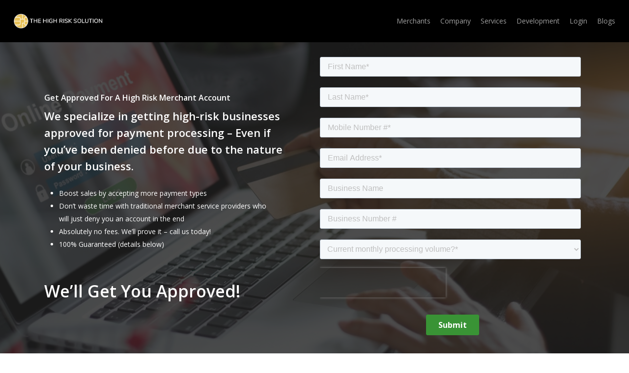

--- FILE ---
content_type: text/html; charset=utf-8
request_url: https://www.google.com/recaptcha/enterprise/anchor?ar=1&k=6LdGZJsoAAAAAIwMJHRwqiAHA6A_6ZP6bTYpbgSX&co=aHR0cHM6Ly90aGVoaWdocmlza3NvbHV0aW9uLmNvbTo0NDM.&hl=en&v=PoyoqOPhxBO7pBk68S4YbpHZ&size=invisible&badge=inline&anchor-ms=20000&execute-ms=30000&cb=622wkaw4vizc
body_size: 48863
content:
<!DOCTYPE HTML><html dir="ltr" lang="en"><head><meta http-equiv="Content-Type" content="text/html; charset=UTF-8">
<meta http-equiv="X-UA-Compatible" content="IE=edge">
<title>reCAPTCHA</title>
<style type="text/css">
/* cyrillic-ext */
@font-face {
  font-family: 'Roboto';
  font-style: normal;
  font-weight: 400;
  font-stretch: 100%;
  src: url(//fonts.gstatic.com/s/roboto/v48/KFO7CnqEu92Fr1ME7kSn66aGLdTylUAMa3GUBHMdazTgWw.woff2) format('woff2');
  unicode-range: U+0460-052F, U+1C80-1C8A, U+20B4, U+2DE0-2DFF, U+A640-A69F, U+FE2E-FE2F;
}
/* cyrillic */
@font-face {
  font-family: 'Roboto';
  font-style: normal;
  font-weight: 400;
  font-stretch: 100%;
  src: url(//fonts.gstatic.com/s/roboto/v48/KFO7CnqEu92Fr1ME7kSn66aGLdTylUAMa3iUBHMdazTgWw.woff2) format('woff2');
  unicode-range: U+0301, U+0400-045F, U+0490-0491, U+04B0-04B1, U+2116;
}
/* greek-ext */
@font-face {
  font-family: 'Roboto';
  font-style: normal;
  font-weight: 400;
  font-stretch: 100%;
  src: url(//fonts.gstatic.com/s/roboto/v48/KFO7CnqEu92Fr1ME7kSn66aGLdTylUAMa3CUBHMdazTgWw.woff2) format('woff2');
  unicode-range: U+1F00-1FFF;
}
/* greek */
@font-face {
  font-family: 'Roboto';
  font-style: normal;
  font-weight: 400;
  font-stretch: 100%;
  src: url(//fonts.gstatic.com/s/roboto/v48/KFO7CnqEu92Fr1ME7kSn66aGLdTylUAMa3-UBHMdazTgWw.woff2) format('woff2');
  unicode-range: U+0370-0377, U+037A-037F, U+0384-038A, U+038C, U+038E-03A1, U+03A3-03FF;
}
/* math */
@font-face {
  font-family: 'Roboto';
  font-style: normal;
  font-weight: 400;
  font-stretch: 100%;
  src: url(//fonts.gstatic.com/s/roboto/v48/KFO7CnqEu92Fr1ME7kSn66aGLdTylUAMawCUBHMdazTgWw.woff2) format('woff2');
  unicode-range: U+0302-0303, U+0305, U+0307-0308, U+0310, U+0312, U+0315, U+031A, U+0326-0327, U+032C, U+032F-0330, U+0332-0333, U+0338, U+033A, U+0346, U+034D, U+0391-03A1, U+03A3-03A9, U+03B1-03C9, U+03D1, U+03D5-03D6, U+03F0-03F1, U+03F4-03F5, U+2016-2017, U+2034-2038, U+203C, U+2040, U+2043, U+2047, U+2050, U+2057, U+205F, U+2070-2071, U+2074-208E, U+2090-209C, U+20D0-20DC, U+20E1, U+20E5-20EF, U+2100-2112, U+2114-2115, U+2117-2121, U+2123-214F, U+2190, U+2192, U+2194-21AE, U+21B0-21E5, U+21F1-21F2, U+21F4-2211, U+2213-2214, U+2216-22FF, U+2308-230B, U+2310, U+2319, U+231C-2321, U+2336-237A, U+237C, U+2395, U+239B-23B7, U+23D0, U+23DC-23E1, U+2474-2475, U+25AF, U+25B3, U+25B7, U+25BD, U+25C1, U+25CA, U+25CC, U+25FB, U+266D-266F, U+27C0-27FF, U+2900-2AFF, U+2B0E-2B11, U+2B30-2B4C, U+2BFE, U+3030, U+FF5B, U+FF5D, U+1D400-1D7FF, U+1EE00-1EEFF;
}
/* symbols */
@font-face {
  font-family: 'Roboto';
  font-style: normal;
  font-weight: 400;
  font-stretch: 100%;
  src: url(//fonts.gstatic.com/s/roboto/v48/KFO7CnqEu92Fr1ME7kSn66aGLdTylUAMaxKUBHMdazTgWw.woff2) format('woff2');
  unicode-range: U+0001-000C, U+000E-001F, U+007F-009F, U+20DD-20E0, U+20E2-20E4, U+2150-218F, U+2190, U+2192, U+2194-2199, U+21AF, U+21E6-21F0, U+21F3, U+2218-2219, U+2299, U+22C4-22C6, U+2300-243F, U+2440-244A, U+2460-24FF, U+25A0-27BF, U+2800-28FF, U+2921-2922, U+2981, U+29BF, U+29EB, U+2B00-2BFF, U+4DC0-4DFF, U+FFF9-FFFB, U+10140-1018E, U+10190-1019C, U+101A0, U+101D0-101FD, U+102E0-102FB, U+10E60-10E7E, U+1D2C0-1D2D3, U+1D2E0-1D37F, U+1F000-1F0FF, U+1F100-1F1AD, U+1F1E6-1F1FF, U+1F30D-1F30F, U+1F315, U+1F31C, U+1F31E, U+1F320-1F32C, U+1F336, U+1F378, U+1F37D, U+1F382, U+1F393-1F39F, U+1F3A7-1F3A8, U+1F3AC-1F3AF, U+1F3C2, U+1F3C4-1F3C6, U+1F3CA-1F3CE, U+1F3D4-1F3E0, U+1F3ED, U+1F3F1-1F3F3, U+1F3F5-1F3F7, U+1F408, U+1F415, U+1F41F, U+1F426, U+1F43F, U+1F441-1F442, U+1F444, U+1F446-1F449, U+1F44C-1F44E, U+1F453, U+1F46A, U+1F47D, U+1F4A3, U+1F4B0, U+1F4B3, U+1F4B9, U+1F4BB, U+1F4BF, U+1F4C8-1F4CB, U+1F4D6, U+1F4DA, U+1F4DF, U+1F4E3-1F4E6, U+1F4EA-1F4ED, U+1F4F7, U+1F4F9-1F4FB, U+1F4FD-1F4FE, U+1F503, U+1F507-1F50B, U+1F50D, U+1F512-1F513, U+1F53E-1F54A, U+1F54F-1F5FA, U+1F610, U+1F650-1F67F, U+1F687, U+1F68D, U+1F691, U+1F694, U+1F698, U+1F6AD, U+1F6B2, U+1F6B9-1F6BA, U+1F6BC, U+1F6C6-1F6CF, U+1F6D3-1F6D7, U+1F6E0-1F6EA, U+1F6F0-1F6F3, U+1F6F7-1F6FC, U+1F700-1F7FF, U+1F800-1F80B, U+1F810-1F847, U+1F850-1F859, U+1F860-1F887, U+1F890-1F8AD, U+1F8B0-1F8BB, U+1F8C0-1F8C1, U+1F900-1F90B, U+1F93B, U+1F946, U+1F984, U+1F996, U+1F9E9, U+1FA00-1FA6F, U+1FA70-1FA7C, U+1FA80-1FA89, U+1FA8F-1FAC6, U+1FACE-1FADC, U+1FADF-1FAE9, U+1FAF0-1FAF8, U+1FB00-1FBFF;
}
/* vietnamese */
@font-face {
  font-family: 'Roboto';
  font-style: normal;
  font-weight: 400;
  font-stretch: 100%;
  src: url(//fonts.gstatic.com/s/roboto/v48/KFO7CnqEu92Fr1ME7kSn66aGLdTylUAMa3OUBHMdazTgWw.woff2) format('woff2');
  unicode-range: U+0102-0103, U+0110-0111, U+0128-0129, U+0168-0169, U+01A0-01A1, U+01AF-01B0, U+0300-0301, U+0303-0304, U+0308-0309, U+0323, U+0329, U+1EA0-1EF9, U+20AB;
}
/* latin-ext */
@font-face {
  font-family: 'Roboto';
  font-style: normal;
  font-weight: 400;
  font-stretch: 100%;
  src: url(//fonts.gstatic.com/s/roboto/v48/KFO7CnqEu92Fr1ME7kSn66aGLdTylUAMa3KUBHMdazTgWw.woff2) format('woff2');
  unicode-range: U+0100-02BA, U+02BD-02C5, U+02C7-02CC, U+02CE-02D7, U+02DD-02FF, U+0304, U+0308, U+0329, U+1D00-1DBF, U+1E00-1E9F, U+1EF2-1EFF, U+2020, U+20A0-20AB, U+20AD-20C0, U+2113, U+2C60-2C7F, U+A720-A7FF;
}
/* latin */
@font-face {
  font-family: 'Roboto';
  font-style: normal;
  font-weight: 400;
  font-stretch: 100%;
  src: url(//fonts.gstatic.com/s/roboto/v48/KFO7CnqEu92Fr1ME7kSn66aGLdTylUAMa3yUBHMdazQ.woff2) format('woff2');
  unicode-range: U+0000-00FF, U+0131, U+0152-0153, U+02BB-02BC, U+02C6, U+02DA, U+02DC, U+0304, U+0308, U+0329, U+2000-206F, U+20AC, U+2122, U+2191, U+2193, U+2212, U+2215, U+FEFF, U+FFFD;
}
/* cyrillic-ext */
@font-face {
  font-family: 'Roboto';
  font-style: normal;
  font-weight: 500;
  font-stretch: 100%;
  src: url(//fonts.gstatic.com/s/roboto/v48/KFO7CnqEu92Fr1ME7kSn66aGLdTylUAMa3GUBHMdazTgWw.woff2) format('woff2');
  unicode-range: U+0460-052F, U+1C80-1C8A, U+20B4, U+2DE0-2DFF, U+A640-A69F, U+FE2E-FE2F;
}
/* cyrillic */
@font-face {
  font-family: 'Roboto';
  font-style: normal;
  font-weight: 500;
  font-stretch: 100%;
  src: url(//fonts.gstatic.com/s/roboto/v48/KFO7CnqEu92Fr1ME7kSn66aGLdTylUAMa3iUBHMdazTgWw.woff2) format('woff2');
  unicode-range: U+0301, U+0400-045F, U+0490-0491, U+04B0-04B1, U+2116;
}
/* greek-ext */
@font-face {
  font-family: 'Roboto';
  font-style: normal;
  font-weight: 500;
  font-stretch: 100%;
  src: url(//fonts.gstatic.com/s/roboto/v48/KFO7CnqEu92Fr1ME7kSn66aGLdTylUAMa3CUBHMdazTgWw.woff2) format('woff2');
  unicode-range: U+1F00-1FFF;
}
/* greek */
@font-face {
  font-family: 'Roboto';
  font-style: normal;
  font-weight: 500;
  font-stretch: 100%;
  src: url(//fonts.gstatic.com/s/roboto/v48/KFO7CnqEu92Fr1ME7kSn66aGLdTylUAMa3-UBHMdazTgWw.woff2) format('woff2');
  unicode-range: U+0370-0377, U+037A-037F, U+0384-038A, U+038C, U+038E-03A1, U+03A3-03FF;
}
/* math */
@font-face {
  font-family: 'Roboto';
  font-style: normal;
  font-weight: 500;
  font-stretch: 100%;
  src: url(//fonts.gstatic.com/s/roboto/v48/KFO7CnqEu92Fr1ME7kSn66aGLdTylUAMawCUBHMdazTgWw.woff2) format('woff2');
  unicode-range: U+0302-0303, U+0305, U+0307-0308, U+0310, U+0312, U+0315, U+031A, U+0326-0327, U+032C, U+032F-0330, U+0332-0333, U+0338, U+033A, U+0346, U+034D, U+0391-03A1, U+03A3-03A9, U+03B1-03C9, U+03D1, U+03D5-03D6, U+03F0-03F1, U+03F4-03F5, U+2016-2017, U+2034-2038, U+203C, U+2040, U+2043, U+2047, U+2050, U+2057, U+205F, U+2070-2071, U+2074-208E, U+2090-209C, U+20D0-20DC, U+20E1, U+20E5-20EF, U+2100-2112, U+2114-2115, U+2117-2121, U+2123-214F, U+2190, U+2192, U+2194-21AE, U+21B0-21E5, U+21F1-21F2, U+21F4-2211, U+2213-2214, U+2216-22FF, U+2308-230B, U+2310, U+2319, U+231C-2321, U+2336-237A, U+237C, U+2395, U+239B-23B7, U+23D0, U+23DC-23E1, U+2474-2475, U+25AF, U+25B3, U+25B7, U+25BD, U+25C1, U+25CA, U+25CC, U+25FB, U+266D-266F, U+27C0-27FF, U+2900-2AFF, U+2B0E-2B11, U+2B30-2B4C, U+2BFE, U+3030, U+FF5B, U+FF5D, U+1D400-1D7FF, U+1EE00-1EEFF;
}
/* symbols */
@font-face {
  font-family: 'Roboto';
  font-style: normal;
  font-weight: 500;
  font-stretch: 100%;
  src: url(//fonts.gstatic.com/s/roboto/v48/KFO7CnqEu92Fr1ME7kSn66aGLdTylUAMaxKUBHMdazTgWw.woff2) format('woff2');
  unicode-range: U+0001-000C, U+000E-001F, U+007F-009F, U+20DD-20E0, U+20E2-20E4, U+2150-218F, U+2190, U+2192, U+2194-2199, U+21AF, U+21E6-21F0, U+21F3, U+2218-2219, U+2299, U+22C4-22C6, U+2300-243F, U+2440-244A, U+2460-24FF, U+25A0-27BF, U+2800-28FF, U+2921-2922, U+2981, U+29BF, U+29EB, U+2B00-2BFF, U+4DC0-4DFF, U+FFF9-FFFB, U+10140-1018E, U+10190-1019C, U+101A0, U+101D0-101FD, U+102E0-102FB, U+10E60-10E7E, U+1D2C0-1D2D3, U+1D2E0-1D37F, U+1F000-1F0FF, U+1F100-1F1AD, U+1F1E6-1F1FF, U+1F30D-1F30F, U+1F315, U+1F31C, U+1F31E, U+1F320-1F32C, U+1F336, U+1F378, U+1F37D, U+1F382, U+1F393-1F39F, U+1F3A7-1F3A8, U+1F3AC-1F3AF, U+1F3C2, U+1F3C4-1F3C6, U+1F3CA-1F3CE, U+1F3D4-1F3E0, U+1F3ED, U+1F3F1-1F3F3, U+1F3F5-1F3F7, U+1F408, U+1F415, U+1F41F, U+1F426, U+1F43F, U+1F441-1F442, U+1F444, U+1F446-1F449, U+1F44C-1F44E, U+1F453, U+1F46A, U+1F47D, U+1F4A3, U+1F4B0, U+1F4B3, U+1F4B9, U+1F4BB, U+1F4BF, U+1F4C8-1F4CB, U+1F4D6, U+1F4DA, U+1F4DF, U+1F4E3-1F4E6, U+1F4EA-1F4ED, U+1F4F7, U+1F4F9-1F4FB, U+1F4FD-1F4FE, U+1F503, U+1F507-1F50B, U+1F50D, U+1F512-1F513, U+1F53E-1F54A, U+1F54F-1F5FA, U+1F610, U+1F650-1F67F, U+1F687, U+1F68D, U+1F691, U+1F694, U+1F698, U+1F6AD, U+1F6B2, U+1F6B9-1F6BA, U+1F6BC, U+1F6C6-1F6CF, U+1F6D3-1F6D7, U+1F6E0-1F6EA, U+1F6F0-1F6F3, U+1F6F7-1F6FC, U+1F700-1F7FF, U+1F800-1F80B, U+1F810-1F847, U+1F850-1F859, U+1F860-1F887, U+1F890-1F8AD, U+1F8B0-1F8BB, U+1F8C0-1F8C1, U+1F900-1F90B, U+1F93B, U+1F946, U+1F984, U+1F996, U+1F9E9, U+1FA00-1FA6F, U+1FA70-1FA7C, U+1FA80-1FA89, U+1FA8F-1FAC6, U+1FACE-1FADC, U+1FADF-1FAE9, U+1FAF0-1FAF8, U+1FB00-1FBFF;
}
/* vietnamese */
@font-face {
  font-family: 'Roboto';
  font-style: normal;
  font-weight: 500;
  font-stretch: 100%;
  src: url(//fonts.gstatic.com/s/roboto/v48/KFO7CnqEu92Fr1ME7kSn66aGLdTylUAMa3OUBHMdazTgWw.woff2) format('woff2');
  unicode-range: U+0102-0103, U+0110-0111, U+0128-0129, U+0168-0169, U+01A0-01A1, U+01AF-01B0, U+0300-0301, U+0303-0304, U+0308-0309, U+0323, U+0329, U+1EA0-1EF9, U+20AB;
}
/* latin-ext */
@font-face {
  font-family: 'Roboto';
  font-style: normal;
  font-weight: 500;
  font-stretch: 100%;
  src: url(//fonts.gstatic.com/s/roboto/v48/KFO7CnqEu92Fr1ME7kSn66aGLdTylUAMa3KUBHMdazTgWw.woff2) format('woff2');
  unicode-range: U+0100-02BA, U+02BD-02C5, U+02C7-02CC, U+02CE-02D7, U+02DD-02FF, U+0304, U+0308, U+0329, U+1D00-1DBF, U+1E00-1E9F, U+1EF2-1EFF, U+2020, U+20A0-20AB, U+20AD-20C0, U+2113, U+2C60-2C7F, U+A720-A7FF;
}
/* latin */
@font-face {
  font-family: 'Roboto';
  font-style: normal;
  font-weight: 500;
  font-stretch: 100%;
  src: url(//fonts.gstatic.com/s/roboto/v48/KFO7CnqEu92Fr1ME7kSn66aGLdTylUAMa3yUBHMdazQ.woff2) format('woff2');
  unicode-range: U+0000-00FF, U+0131, U+0152-0153, U+02BB-02BC, U+02C6, U+02DA, U+02DC, U+0304, U+0308, U+0329, U+2000-206F, U+20AC, U+2122, U+2191, U+2193, U+2212, U+2215, U+FEFF, U+FFFD;
}
/* cyrillic-ext */
@font-face {
  font-family: 'Roboto';
  font-style: normal;
  font-weight: 900;
  font-stretch: 100%;
  src: url(//fonts.gstatic.com/s/roboto/v48/KFO7CnqEu92Fr1ME7kSn66aGLdTylUAMa3GUBHMdazTgWw.woff2) format('woff2');
  unicode-range: U+0460-052F, U+1C80-1C8A, U+20B4, U+2DE0-2DFF, U+A640-A69F, U+FE2E-FE2F;
}
/* cyrillic */
@font-face {
  font-family: 'Roboto';
  font-style: normal;
  font-weight: 900;
  font-stretch: 100%;
  src: url(//fonts.gstatic.com/s/roboto/v48/KFO7CnqEu92Fr1ME7kSn66aGLdTylUAMa3iUBHMdazTgWw.woff2) format('woff2');
  unicode-range: U+0301, U+0400-045F, U+0490-0491, U+04B0-04B1, U+2116;
}
/* greek-ext */
@font-face {
  font-family: 'Roboto';
  font-style: normal;
  font-weight: 900;
  font-stretch: 100%;
  src: url(//fonts.gstatic.com/s/roboto/v48/KFO7CnqEu92Fr1ME7kSn66aGLdTylUAMa3CUBHMdazTgWw.woff2) format('woff2');
  unicode-range: U+1F00-1FFF;
}
/* greek */
@font-face {
  font-family: 'Roboto';
  font-style: normal;
  font-weight: 900;
  font-stretch: 100%;
  src: url(//fonts.gstatic.com/s/roboto/v48/KFO7CnqEu92Fr1ME7kSn66aGLdTylUAMa3-UBHMdazTgWw.woff2) format('woff2');
  unicode-range: U+0370-0377, U+037A-037F, U+0384-038A, U+038C, U+038E-03A1, U+03A3-03FF;
}
/* math */
@font-face {
  font-family: 'Roboto';
  font-style: normal;
  font-weight: 900;
  font-stretch: 100%;
  src: url(//fonts.gstatic.com/s/roboto/v48/KFO7CnqEu92Fr1ME7kSn66aGLdTylUAMawCUBHMdazTgWw.woff2) format('woff2');
  unicode-range: U+0302-0303, U+0305, U+0307-0308, U+0310, U+0312, U+0315, U+031A, U+0326-0327, U+032C, U+032F-0330, U+0332-0333, U+0338, U+033A, U+0346, U+034D, U+0391-03A1, U+03A3-03A9, U+03B1-03C9, U+03D1, U+03D5-03D6, U+03F0-03F1, U+03F4-03F5, U+2016-2017, U+2034-2038, U+203C, U+2040, U+2043, U+2047, U+2050, U+2057, U+205F, U+2070-2071, U+2074-208E, U+2090-209C, U+20D0-20DC, U+20E1, U+20E5-20EF, U+2100-2112, U+2114-2115, U+2117-2121, U+2123-214F, U+2190, U+2192, U+2194-21AE, U+21B0-21E5, U+21F1-21F2, U+21F4-2211, U+2213-2214, U+2216-22FF, U+2308-230B, U+2310, U+2319, U+231C-2321, U+2336-237A, U+237C, U+2395, U+239B-23B7, U+23D0, U+23DC-23E1, U+2474-2475, U+25AF, U+25B3, U+25B7, U+25BD, U+25C1, U+25CA, U+25CC, U+25FB, U+266D-266F, U+27C0-27FF, U+2900-2AFF, U+2B0E-2B11, U+2B30-2B4C, U+2BFE, U+3030, U+FF5B, U+FF5D, U+1D400-1D7FF, U+1EE00-1EEFF;
}
/* symbols */
@font-face {
  font-family: 'Roboto';
  font-style: normal;
  font-weight: 900;
  font-stretch: 100%;
  src: url(//fonts.gstatic.com/s/roboto/v48/KFO7CnqEu92Fr1ME7kSn66aGLdTylUAMaxKUBHMdazTgWw.woff2) format('woff2');
  unicode-range: U+0001-000C, U+000E-001F, U+007F-009F, U+20DD-20E0, U+20E2-20E4, U+2150-218F, U+2190, U+2192, U+2194-2199, U+21AF, U+21E6-21F0, U+21F3, U+2218-2219, U+2299, U+22C4-22C6, U+2300-243F, U+2440-244A, U+2460-24FF, U+25A0-27BF, U+2800-28FF, U+2921-2922, U+2981, U+29BF, U+29EB, U+2B00-2BFF, U+4DC0-4DFF, U+FFF9-FFFB, U+10140-1018E, U+10190-1019C, U+101A0, U+101D0-101FD, U+102E0-102FB, U+10E60-10E7E, U+1D2C0-1D2D3, U+1D2E0-1D37F, U+1F000-1F0FF, U+1F100-1F1AD, U+1F1E6-1F1FF, U+1F30D-1F30F, U+1F315, U+1F31C, U+1F31E, U+1F320-1F32C, U+1F336, U+1F378, U+1F37D, U+1F382, U+1F393-1F39F, U+1F3A7-1F3A8, U+1F3AC-1F3AF, U+1F3C2, U+1F3C4-1F3C6, U+1F3CA-1F3CE, U+1F3D4-1F3E0, U+1F3ED, U+1F3F1-1F3F3, U+1F3F5-1F3F7, U+1F408, U+1F415, U+1F41F, U+1F426, U+1F43F, U+1F441-1F442, U+1F444, U+1F446-1F449, U+1F44C-1F44E, U+1F453, U+1F46A, U+1F47D, U+1F4A3, U+1F4B0, U+1F4B3, U+1F4B9, U+1F4BB, U+1F4BF, U+1F4C8-1F4CB, U+1F4D6, U+1F4DA, U+1F4DF, U+1F4E3-1F4E6, U+1F4EA-1F4ED, U+1F4F7, U+1F4F9-1F4FB, U+1F4FD-1F4FE, U+1F503, U+1F507-1F50B, U+1F50D, U+1F512-1F513, U+1F53E-1F54A, U+1F54F-1F5FA, U+1F610, U+1F650-1F67F, U+1F687, U+1F68D, U+1F691, U+1F694, U+1F698, U+1F6AD, U+1F6B2, U+1F6B9-1F6BA, U+1F6BC, U+1F6C6-1F6CF, U+1F6D3-1F6D7, U+1F6E0-1F6EA, U+1F6F0-1F6F3, U+1F6F7-1F6FC, U+1F700-1F7FF, U+1F800-1F80B, U+1F810-1F847, U+1F850-1F859, U+1F860-1F887, U+1F890-1F8AD, U+1F8B0-1F8BB, U+1F8C0-1F8C1, U+1F900-1F90B, U+1F93B, U+1F946, U+1F984, U+1F996, U+1F9E9, U+1FA00-1FA6F, U+1FA70-1FA7C, U+1FA80-1FA89, U+1FA8F-1FAC6, U+1FACE-1FADC, U+1FADF-1FAE9, U+1FAF0-1FAF8, U+1FB00-1FBFF;
}
/* vietnamese */
@font-face {
  font-family: 'Roboto';
  font-style: normal;
  font-weight: 900;
  font-stretch: 100%;
  src: url(//fonts.gstatic.com/s/roboto/v48/KFO7CnqEu92Fr1ME7kSn66aGLdTylUAMa3OUBHMdazTgWw.woff2) format('woff2');
  unicode-range: U+0102-0103, U+0110-0111, U+0128-0129, U+0168-0169, U+01A0-01A1, U+01AF-01B0, U+0300-0301, U+0303-0304, U+0308-0309, U+0323, U+0329, U+1EA0-1EF9, U+20AB;
}
/* latin-ext */
@font-face {
  font-family: 'Roboto';
  font-style: normal;
  font-weight: 900;
  font-stretch: 100%;
  src: url(//fonts.gstatic.com/s/roboto/v48/KFO7CnqEu92Fr1ME7kSn66aGLdTylUAMa3KUBHMdazTgWw.woff2) format('woff2');
  unicode-range: U+0100-02BA, U+02BD-02C5, U+02C7-02CC, U+02CE-02D7, U+02DD-02FF, U+0304, U+0308, U+0329, U+1D00-1DBF, U+1E00-1E9F, U+1EF2-1EFF, U+2020, U+20A0-20AB, U+20AD-20C0, U+2113, U+2C60-2C7F, U+A720-A7FF;
}
/* latin */
@font-face {
  font-family: 'Roboto';
  font-style: normal;
  font-weight: 900;
  font-stretch: 100%;
  src: url(//fonts.gstatic.com/s/roboto/v48/KFO7CnqEu92Fr1ME7kSn66aGLdTylUAMa3yUBHMdazQ.woff2) format('woff2');
  unicode-range: U+0000-00FF, U+0131, U+0152-0153, U+02BB-02BC, U+02C6, U+02DA, U+02DC, U+0304, U+0308, U+0329, U+2000-206F, U+20AC, U+2122, U+2191, U+2193, U+2212, U+2215, U+FEFF, U+FFFD;
}

</style>
<link rel="stylesheet" type="text/css" href="https://www.gstatic.com/recaptcha/releases/PoyoqOPhxBO7pBk68S4YbpHZ/styles__ltr.css">
<script nonce="MqfmHoE4976qwO8ZqydVaw" type="text/javascript">window['__recaptcha_api'] = 'https://www.google.com/recaptcha/enterprise/';</script>
<script type="text/javascript" src="https://www.gstatic.com/recaptcha/releases/PoyoqOPhxBO7pBk68S4YbpHZ/recaptcha__en.js" nonce="MqfmHoE4976qwO8ZqydVaw">
      
    </script></head>
<body><div id="rc-anchor-alert" class="rc-anchor-alert">This reCAPTCHA is for testing purposes only. Please report to the site admin if you are seeing this.</div>
<input type="hidden" id="recaptcha-token" value="[base64]">
<script type="text/javascript" nonce="MqfmHoE4976qwO8ZqydVaw">
      recaptcha.anchor.Main.init("[\x22ainput\x22,[\x22bgdata\x22,\x22\x22,\[base64]/[base64]/[base64]/bmV3IHJbeF0oY1swXSk6RT09Mj9uZXcgclt4XShjWzBdLGNbMV0pOkU9PTM/bmV3IHJbeF0oY1swXSxjWzFdLGNbMl0pOkU9PTQ/[base64]/[base64]/[base64]/[base64]/[base64]/[base64]/[base64]/[base64]\x22,\[base64]\\u003d\x22,\[base64]/Do8OxHV4Yw6FLCDI8CCfDqhIswq7CvMOqEGADW2MHw6DCvQDCojbCk8KQw7bDvh5Ew71Uw4IVD8OXw5TDkkJnwqEmInd6w5MIP8O3KhvDpxo3w5c1w6LCnndeKR1kwpQYAMOYJWRTCsKXRcK9NVdWw63DtsKzwol4GmvClzfCinLDsVtNOgnCowjCpMKgLMO/[base64]/wrs9w7bCr8OKw6wZESvCj8Onw6HCtA7DmsKNB8Obw7/Dt8Ouw4TDo8KDw67DjhEhO0kCAcOvYSDDpDDCnlcwQlAOQsOCw5XDtMKDY8K+w7kLE8KVEsKJwqAjwoUffMKBw6Iewp7CrFI8QXM6wq/CrXzDgsKqJXjCh8K+wqE5wqrCuR/DjSQvw5IHPcKFwqQvwrE4MGHCmMKvw60nwrfDmDnCikhYBlHDjsOmNwonwoc6wqFXVSTDjiDDpMKJw64Tw6fDn0wFw4E2woxmEmfCj8K6wrQYwoktwrBKw59/[base64]/w73DmD3Dl8O6wqYlw7FFPEpkw4fCsCQXV8OLwr0awqbCkcKULEsvw4jDgRh9wr/DhiJqL0PCjW/DssOIYltcw6XDhsOuw7UXwoTDq27CilDCv3DDjVY3LTnCs8K0w79xE8KdGCRsw60aw4ofw7/DnycxMcO8w6PDg8K2wo3DiMKdJsKZHcO/LcOCcsKuPMKPw7vCmsOsW8KzSUFtwrnCjMK5NMKDScOhdiPCsBLCocO3wq3DiMObDhphw5rDmMOnwotSw7nCpcK9wq/[base64]/Cl8OSdWRVa8KhAMOdH0bDqsKnPQBLw7MZFsKMdcKaJAt9K8K3w4TDum9HwoMRwpLCpEHCkz7CpxwOTl7Cq8OWwo/CqsKJbHbCjcOoFToBK0oTw73Cs8KETsKDEjDCkMOEFTl3CwIPw6NIb8K+wrXCt8Omwqh5dMO/JjI+wq3Co35xeMKTwqDCgxMIXDImw5PDjcOabMOJw5TCtwZZQ8KDWHzDvlDDq2JewrR2AcO8QsOuw5HCvz7Cng0YDsKrwrFUbMOjw4jDg8KSw6RFM3oBwqDClsOGJCRxV3vCrQ8DYcOkTMKBOl1YwrnDpR/DuMO7VsOBV8OkZ8KMQcOPMsOxwoQKwplLJkPDlj89bznDiyjDplAAwoEpCTFjQGYfNAvClcKYacOXW8KQw5/DvifClCXDtcO0wojDhnIUw7fCj8O+w4I5H8KCZMOLw6/CpC/DqivChxMqf8O2S0nDhU1oRsOuwqovw7xzOsKyPzZjw4zCkRg2eBIZwoDDuMKZLmzCuMOzwqTCiMOZwokkFUBCwpPCu8Kcw4BfJsKGw6fDqMKCCcKcw7/Cp8O8woPCvU4WEsOtwoQbw5Z0O8KDwqXCgsKKPQrCqcOIFgnDmcKwUxbCs8OjwpjCrGzCp0bCrsOQw55fw7HCmsKpGUXDlhzCiVDDusKqwovDsx/DhH0ow4seGsOSdMOQw4TDlxbDiBDDhzjDvCxdLXM2wp0Zwq7CsAEdYMOnA8OIw6N1UQ0KwogdflDDlQ/[base64]/CnSlAFcK/XMKcVsKhU8Kfw7VKQsKaXmdYwqhqM8K4w6LDgjkSP1IiVUEYwpfDtcO3w6NtKcOHEABKVjBicMKdI0h6ChRGByRiwot0YcOpw64gwovCnsO/woJASQ5LAMKOw6ZhwqzDt8K1RcOaE8Kmw7PCoMKBfF48wqfDpMK8esKgNMKXw6zCu8KZw51VFSg2TsO2BkhOIQcPw5/[base64]/[base64]/RMOSwqbDs8OGCcKTwp9Qw7Rlw7ghdlZcPirCik3DvU/DkcK/MMKcBxQ8w7NwBcOmcg8Ew4XDo8KAZTHCgsKhIktPZsKSCMOYGWXCtm0Mw59WEXTDryYTFWbChsKQEcOjw67Dt3kNwoIuw7ERwrXDpxoJwqLDn8Okwrpdwr7DrsOOw4sJC8OawqzDp2IAWMKSb8OuJwBMw4x6Dy/Du8KBYsKNw44KasKPQGrDj0nCs8KJwo7CgMKlwqZ1LMKJfcK4w5PCqMOHw609w5vDiCnDtsO/woMiETxFBU0swq/CgcKvU8OsYsKOADTCgwLCqMKlw6gXw4pYDMO0CktEw6PChsKFBmoAVTjClsKZOFTDhGhtWsO4AMKtegs/wq7Di8OBw7PDhm4GHsOUw5/ChsK6w40nw75JwrxRwpHDj8OEWsOZNsOBw5UOwowYHcKpbUIyw47CkxdGw6TDrxQ5wrPDhn7CkFIOw5LCt8OlwolPFXbDocKWwq8dB8KDWsKlw74qO8ObOlsieC/[base64]/[base64]/DnMOxWMORRcK2KcKvbl0TwoRgw4nCgFnDl3rCqGoiesK8wqFrD8OAwql2w7/DnWTDjlgvwovDscKzw7zCjMOxS8Olw5TDkMKjwpRMYsOyVDttw4HCucOnwqzDmlMFH30HIsKvY0LCqcKQXgPDvsKowqvDksKNw5nCi8O5Z8OwwqnDusKgMsKueMK0w5AIIl3DvEFPdcO7w5PDkMKMBMOmU8Ofw4sGInvCgT3DmghiLjtwehR0P1wrwooZw79Xw7/CisK6cMK6w5jDpgBQNlsed8KPXgnDpcKUw4rDtMOiWnvChsOUEHvCm8KeBinDpRpSw5nCrU0PwpzDjRh5PAnDvcOyYmQkcHJPwpHDoh1VIHFhw4MLcsKAwrJPSsOwwrUiwpt7AcOJwrrDqyQmwpfDs0jCg8Oua3/[base64]/[base64]/CiUHCqGEPwp7CjsKDw4XCusK4wqN0RQ3CvcKkw6lfHMOkw5rDpVfDi8ONwpzDvmhxeMOYwpdjCMKlwo/Cu1d5EA/DnEYiw7HDqMKWw5xdQTPCjC0mw7jCs3UBDWjDg081Y8OtwpdlIMO+SylqwpHCksKtw77DpcOAw7TDuVXCjMOJw6vCmUjDk8Kiw4/CiMKewrJDGmjDrsK2w5PDs8O+Mxc4J27DtMOCw5ApUMOkZcOew7FlYMKFw79FwoPCg8OTw5/[base64]/Tg3Dn8OfwqIqDDPCsCI9w6vDkzF9w7IYfSZtw5gVw7d+w43Cn8KEWcKKWAYKw7ALL8KqwpzCvcOAa2fDqWwQw7Y1w7DDvMOEFS/DpMOKS3XDiMKDwpfCtcOow5bCicKmYsOiJXPDtMKAUMOnwo09XxzDmcO0wp4BeMK5wp/DlBsJZMOzesKnwo/[base64]/DpmApfRLDjsKIb8Ojwo07WT/[base64]/SxLDrMKBB8KIwrLCgTsxwogfPCbCojPCpjUpF8OSCi7DshfDhFPDl8KLf8KEXkTDi8OoDT4uVsOQcVDChsKtZMODZ8OAwoVHWAPDpcKlIsKWDsOHwojDs8KMwpTDlj3Cghg1AMOwb03Dk8KiwqA0wpTDssKVw7jCoCY5w6omwprCqV/CnQ1vPDlqHcOqw7vCisOOC8KpOcOwRsOxNRF/XxxaIMK9wr1yHCbDs8KrwqXCuWIWw6LCrUprJcKjWDXDqsKew4/DpsOlVhpTCsKPaSbDrQMpwpzDhcKvM8KUw7DDjQvCnUnDhzTDmgjDpcKhw43Du8Khwp9xw7/DlRLDkcKoH10uw5sRw5LDmcO6wr7DmsOawrV6w4TDksKxGBHCmGXCvg5zP8O+AcKFJWIlKhTDuAIJw6F3w7HCqhcDw5Jtw79PWUzDisKkw5jDgMOeScK/GsO6S0/Dpn3CmUrCg8K5K2PCrsKTESg3wpjCs3PCjMKawp3DhhLCtSI4wo9vS8OFd1wxwps3GCTCncKnw5xjw486Yy/Ds3tbwpMwwpPDk2rDp8KNw71TKxXDkDjCvcO+K8Kqw7t6w4lEPcOxw53CgUzCtCbDksKLV8OcainDqCcnfcKNMRUPw4DCjcO+VgTCrcKQw5xiYy/DpcKrw4jDhsO/w5xzHFPCiA7CiMKxGQZOFcObMMK0w5DCjcKfGE4AwrUHw5DCnsOoe8KrAcKgwqw7XTTDs2A2ZsONw4hyw4nCqMOqasKewo3Dr2ZvU2DChsKlw5LCrHnDucOHYMOaB8OZRjvDisOkwp/[base64]/DgjPCl8KZX3bCn8KmTsOCwpvCtn/Dj8OawrbCoEhYw4gBw7/CicOmwrDDtE5WZy/CiFjDpsKgCcKqOyNvESYSSsKSwqdUwqXCp1ETw6sMwoNXOkhowqYgBljDgW7DlUNrwp1LwqPCg8K9KsOgBSYQw6XCqMOaNV8nwrYBw55MVQLCrcOzw4UcYMOTwqfDhmdVaMOUw6/[base64]/CoMO/Di3CuMKRXcKtwrLClzRqI8O4w4bCscKLwqXDoUXCrMONNDNXQMOgDsKlTSByI8OHOBDDkMO5EDFAw70dfRZhwq/CvsKVw7DDhsOKHDlFwpdWw6stw4nCgDQjw489w73ChsO+QcKlw7DCjl7ClcKNHhssPsKSw7nCv1YgOD/DlHfDng9swrXCh8K9dCPCpSsRDMOvwoPDi0LDnsOSwrVowo1kAEwANV5jwonCscONwo1QLl/[base64]/CoiohI17DrMKnwprDvcODwqbDhsKewrTCsU49wqTCmsKuwqbDkhVxcMOAIzJVAjPDiW/DiG3CkcOuZcOnfUE1K8O9w553fcKdNMKvwpYxHcKzwrrDhcKlwqQWRnJ8Y3Enwp7DtQwEOMKjfE7Dj8OZSU3DugLCmcOswqUFw5LDp8OewoBdWcKFw70Hwr7Ct0bCisOdwpY/esODRTLDucOXDiFmwrsPbXPDksOFw7bDtMKJwpg0dMK+DRQlw71SwpRBw7DDt08zGMOVw4vDt8OBw6PChMKUwo/DmDwSwqTCi8Opw7R9K8OhwoV5w6HDjXrCmcKkwqHCq3spw65AwqPCjB3CvMK+wqpOJMO/wrHDnsObew3CrzlAwq7DvmkAbcOIwpVFdl/DhMOCUHjDrMKlT8KxT8KVQcOrAynCusOfwqjDjMKRw6bCtXNFwqpmwo5Jwr0REsOywqlzeX/[base64]/Y2PCunY2w64UwrTDr8KIflsXwpHDnXAWJDkOw7HDrMKpRcOswpHDiMOEwrPDu8KjwochwrVHM0VfcsO3wqnDkSwrwpHDhMKwPsK8wp/Dp8OTwqnDksOQw6DDmsKJwobDkkvDqG7DqMKhwo0oJ8OVwogBbSXCjC8SCC7DtMOaSsK4YcOhw4fDow9vQ8K3EUjDlsKTX8OjwoxqwoN4w7V6GMKJwop/RsOETBsWwrN1w5HDpjjDm20bA1rCrU7DnzQQw6gewoHCq2YTw6/Dr8O7wr45M2HCvU7CssO2cCTCj8OVw7cxH8OQw4XCnS4wwq4iwp/ChcKWw5ZfwplaKW7ClzEQwpNwwq3DjcOqBH/CnW4VJBnDv8OtwoFzw5jCnB/DqsOqw5HChMKZCUApwrNGw5B9Q8OgX8Otw5bCgsOBw6bCksOKwqJbUgbDryRTDD8Zw792AsOGw4tVwr0RwqfDvsKSMcOMCmzDhVjCm3TDv8OHb3xNw5jCgMOGCBrDtlhEw6nCtcKnw7vDoEQewqE8H2/Cp8OFw4dcwqR6wqE6wqvCoxjDocOVSynDn3UGBTDDjsO+w7TCiMKFWGh+w5rDjsOfwpZIw7Q3w71xAT/DnmvDlsKFwrbDkcKWw7ksw7bClnXCjyZ+w5HCksKgbEd4w74ew7PCknwrecOxVsKjccOMS8OiwpXDhGXCrcOPw6PDsFk8MMK8AMK7OjDDjy1VOMK1RsK2w6bDlnJbBTTDicKDw7TDnMKEwoxNPgrDi1HCsQEPJlB/wq1+I8OZw6PDmcKCwoTCu8Osw5XCq8K6MMKWw6cUKsK4IRQBemLCjsOKw7IOwq0qwow1SsOAwo3Dlw9owoYKdnMTwphMwqYKLsKDd8KEw6XCgMOHw5V9w7DCncOuwp7DsMOBCBXDkhrDtD4XcDhQL2vCmMKSVcKwcsKODMOJPcONe8OuesO/w77DtDkDcMKZVE8Ow5bCoznCvcOmwqrCtzzDoCY8w4I6wqzCsUcKw4DCpcK5wq7Dq2bDn2jDhCPCmFNGw6LCnEpOK8KGcQjDoMOvL8K/w7fCtRQXZsKiPkbCvmTCpiIZw49vw7nCkiXDlmPDgFXChRJsTMOzMMKkAMOgRVDDpMObwpVNw7/DvcOAwrXClsOQwojCqsOBw6vDjsObw6pOdEh3FWjCgsK2SXwtwrJjw6g0wpnDghrCqsOcf2XCsx/DnkvCskE6NSvDmlFzXA1CwpM+w7QkSADDr8Oyw6/DgcOmCE91w49dZcKTw5oMwrtRU8Kuw4DDnEJnw7BzworCoXRxw4wswqvDpxzCjE3ClsKCwrzDgMOLN8Orw7fCjXMnwq45wo17w457acODw4MQC1JBAgTDin7DqcOVw6fCtzHDgcKSOjnDkcK6w7jCrsOKw5LDusK3w7Ajwpg2wpwUPjZdwoItw4USw7/Di3DCgSBXfggsw4bDvD0uw7PDsMOjwo/DsEcjbMKxw5QOw6rDv8OjZsOZMjnCkTnDpUvCtz4Lw6VCwrzDhzVDb8OvdMKracKrwrpwInxnFgXDk8OFE2QzwqXCv1zCnjvCmcOLXcODw6Mvwo5fwqd4w5XCqSPDmyJoNUFseXjCmB3Dkx/[base64]/wqgCwoIHGytZWUTCiMOfKVXDqsO7w4MOJS/[base64]/CqmXCtcOCw4s+w4YAw787LsOWwpQtw7kBw6vDvk9HA8KFw54Zw5oMwo3DtnxrHFDCjsOYRgUuw5TCn8O2woTCpXLDrcKtBWAfYXQvwqR/wr3DpQ7DjFBhwrAxVHPCicOMVMOpYsKvwqDDgsK/[base64]/Ci0rCshbDuzHChFXDvsOOwo5COcOjNcKuO8KPw5ZYw75CwpgMw6tpw4ALwqgfLkZoU8KxwpgXw6PCjQ4RHSobw6jCmVkFw4Fqw55UwpXCvsOOw5LCs3Jhwo4/PsKsIsOUZMKARcO7bm3Cjl1HVwx0wqjCvcKtX8OoLVnDgcKsGsOhw5ZSw4TCtizCvMK6wqzCnjfDucOLwpLCiAPDpUrCosKLw7zDp8KMYcO8HMOVw5BLFsKqwpwUw4LCp8KRfMOvwqTCl3ZIwqPDtDI0w4lswobClxsvwrbDgcO+w5x+HsKVX8O+VjLChBJ/CGMNNMO0ZcKbw5AkJ2nDoRHCjDHDm8OTwqXDiyY6wobDp07CuxfCscK5OsONSMKfwpvDk8OKV8K8w6TCkcKALcKHw6tOwrY3GcKQNMKBesOXw40vBkbClcOuw7LDlUJYPnzCpsOdQsOzwqRTAcK8w7/DjsK2woXCtcKAwq7CjBvCp8KuZ8OEJ8OnfMODwqUeOMOnwo8gw6plw5AXXWvDp8KfbcOvCwPDqMKPw6TCvXMNwqFxajVfwoHDuRHDpMKow4c8w5R0MnXDvMKoScOcCWkUHcKPw53CiGPCg0nCocKmKsKuwrxdwpHCgjpqwqQEwozCoMKmaWYCwoBGRsK4UsOJbjUfw5/DqMO6cSpLwp7CoFUVw59CDsOkwoE4wplJw5kJKsKGw7oMw7w3ViJCN8O3wrwgwpLCk1gBRm/Dlw96wonDvcOnw4ImwpjCjntlSMKoasKVTF8Gwr03w4/DocOoPsO2wqY6w7IiKMKew7MHTRRFIsKmFMKRwqrDgcK2N8O/ZF7DlmhdGjkAeExow7HCgcOBF8OIEcKkw5jDszbCvCzCiBxkw7h3w4rCuzwwAU0/WMOqR0Y8w7LCrHXCicKBw58Mwp3CqcKRw6PCjcKyw419w5vCugwPwpjCpcKjwrfCpsORw6fDqTAWwo1vw6zDoMOQwpDDmW3CucOyw5JOPwwdOFjDiFUJI07DkwXCp1dgS8K6w7DDtGDCgAJMFMKiwoNFFsKHQR/CkMKiw7hWCcOJeQjDtMKnw7rCnsOSwq3DjAfDgnYwciMRwqPDu8OIHMK8bW55cMK5w65ZwoHCgMOvw7TCt8KVw5jCkMOKBmfCv3A5wptywoDDocK6aDnCoQNKw7Mvw5/DkcOewovCol0lwrnCgBQ+w757B1zDrcKQw4HCjsOyJChOSURdwq7CnsOEGEbDoTtUw7TCg0BzwqzDq8OdPlTDgzvCqXjCpg7DjsKwT8KiwpEsIsO4asObw5w+RMKHwqxKBcK/[base64]/wrcRw5A5w7AHO8OAw6DDhcOyE8O4Q0lqwrPDuMOoworDthrCmwzDlcOdfMO4ES40w7bDl8OOwrsQPCJwwrjCvw7CiMOycsO8w7pOGk/DpzjClDsSwrZCGk1Xw6lLw4fDn8KWE0zCnXXCvsKFRhzCmD3DjcOYwrZEwqLDvcOyCErDgGMMHTvDg8Ocwr/DmsO0wpNrVsOnOsONwoFhCAszf8ORwrEiw4QPTWs/Nz48VcODw74GVTQKZVbCp8OXLMO+w5TDk2bDpcKbRgbDrgjChlEEUsOJw5Aew6/Dv8KWwplxw4VRw7UpJU0XFkhVGmzCtsK+SMKRUyw5UcO5wqMxcsOCwoRnSsKJAToXwqpGFsOBwqTCl8OyBj9awpEhw4vCiRTCtcKIw6l5exjCgMK5w7DCjSl1OcKxw7LDlAnDpcK+w4gqw6J4Fm/CrMKQw7zDrk7CmMKwc8O1CwsxworCsTkQQD0EwodSw5LDlMOMwovDn8K5woDCsUnDhsKOw7RDw6s2w6lUWMK0wrbCq27CgS/CqUBFE8KsasKzf3Riw5o9LMKbwroLwrsdU8Ocw6I0w590YsOWw4oiCMOfEcOQw4ZNw65lNsKHwqhGT017d10Bw4M/FTzDnH5jwpHDmBzDmsKnVDDCmcOXw5PDgsK3w4dKwqZxfCQdFyt/EMObw6AnY24IwqdUAcKpwrbDvMKzNwvDg8OKwqldIw3CohgOwpN6w4RHMMKawrnDujIIX8OUw4cuwpzDqgbCk8OWMcK6GMOaLQnDvTnDpsOPwq/CigQ0KsOmw4rCpcKlT3XDqMK4w4wTwr3ChcO/[base64]/JXszw7/[base64]/DrQtQWcKScMO6RsKBTMK5w7fCnlXCsMKVfH9Rwp9uAMOWD1g1P8KZDcOTw6vDocKyw6/Cn8O5CcKZfUxew7rDkMKKw7hkwqnDhG3ClsK6wqrCp03CkR/DpEgZw5rCsFNUw6DCrwvDnVVewqvDgkXDqcO6dV3CqcOXwqhxdcKYfkYwB8KCw4xEw5HClsKNw6rDkhleVMKnw6XDhcKfw79IwoQvB8KFf2bCvEnDmsOZwrnCvMKWwrBbwoLDkHnCnR3CqMKjwoNWAEIbRV/[base64]/CssOtWV1SwpE4w6lSwot6w6PCqBZKw4/DgCTDnMOnf1XChhg/[base64]/w6NsDipKWF8cwolgw6oCE8KIEC1XwpYrw6BwdRvDo8OCwoRvw5/Dhnd1WcOtZHxmXMO5w6nDosO6I8K/[base64]/DiTnCuG/DlVvCoG/DuMKQwpYSfMKUZHHDrTjCpMOScsOTSU/DtkfCpGPDqgPCn8KlBR1wwqp5wqnDp8Kqw4DDqD7Cr8ORw7bDkMOOXzPCt2jDh8OsJcK2W8OIWMOsWMK+w7fDq8Oxw4pZcGXClybCvcOpEMKPwpjCucOSGlwoX8O6wrlnchpYwpllAyDCiMOOF8Kqwq0nXsKgw6QVw7fDk8Kpw6LDicOKwp/CtcKEeXPCpjl9woXDtwHCkVXCtMKnIcOow7R1LMKOw6x2SMOtw6FfX2Asw7hHw7TCj8KIwrrDucOUHTAVCMKywrnCrXjDiMOBYsKPwpjDlcOVw4vCqh7DmMOowrtXA8OoWwMzCcK5N3XDjAIjX8KsaMKTwrB2YsOywofCikQkPAZYw6Unw4bDu8Ovwr3ClcK/cyNAdsKkw50Lw5zCjlFmIcOfwqDCqcKgLzF5S8O7w4NCw57Dj8K5FR3CvkrCqsOjwrBow5zCnMK3WsKmYhrDoMOBT1bCvcO5w6nCmcKKwrVfw4DCocKHTMK0a8K6bXbDrcOeccKpwpxHJRlEw7XCg8KFKllmB8OHw6FPwr/[base64]/DvcObJMOJdMKTK04FUWY6ScOFwrA7DgzDj8KIS8KHIsKcw6PCm8Obwox2NMK0KcOAO2Nic8KpGMKwQ8K9w6Q1H8OgwozDhsOgeE3Dp3TDgMKuGsKxwqIdwrXDlsOdw4DDp8KEUlLDhcOmAFXDu8Kow5nCqcKFTXHCncO3ccK/w6oUwqfCnsOhYhjCoktrasKDwpnCmQHCvlN1QFTDlcO4XVfCv3zCt8OJCwwyEFDDghzCiMKLSxXDtXTDssOwVMOow5EXw7jDoMO/wo9kw5XCsiRrwpvClgjCgBvDv8OWw6EEVyTCrcK/w6LCgRDDqsKXC8Ocwo8qGcKbAnfCvsOXwqHDnGXCgFxGw4E8IXcjNWoNw5RHwrrCjW8JLsK5w5wnQsKwwr7CoMONwpbDixhmwqAiw4AOw5FIFzzDgQlLA8KvwpPDiC3DmBV4UEfCosORLMOsw73DmXjCjn9hw4IzwoXDiSzCrRvDgMKECMObw4k4Dn/[base64]/wrctw7Y6wpcdHcO5ZBcUwr/DicKMw7DCtwvCrsOlwot7w40US088wr0LLGNpVMK/wr3DiwnCi8O9H8O7wqhPwrXCmz5UwrbDhsKiwrdqDMOYYcKDwrxrw47DrcKKIcKTKUwiw4MswrPCv8OjJsOGwrfDncK4wofCozUINcKiw4RBMiRlw7zCqjXCoCzCjMKEWF/CohLCkMKlAjBRfy0OfsKZwrB4wrVgJyXDlEBUw6HDlAxPwqjChRfDr8OsQAMFwqYPdHoSwplxZsKpb8KFw61GVcOOFgrCqVBoHjTDpcOvDcKcfFU9TivCtcO/[base64]/CmSrDscOlOcOjwrzCq0bDqnLDhyFmacOpw6bCuB17H3bCtsKUG8KKw4wvw61Dw5/CncKrE38BEmZoa8KLW8Oee8OJScO8WQViDWBHwokcHsKeSMKhVsOTwrrDssOrw7k0woXCvkg/w4EVw7bCk8KDVsKwEUJhwqPCux4ZYE9bRQc/w5lGacOnw5LChg/DmVHCsnADKsOiD8KKwrrDmcKdHE3Ck8KqVCbDsMO/[base64]/DjMK9wrc0Gm0sehwbICYAb8O/w5kGInHDhcKXw73DsMOhw5TDhk3DgsKJw4LDrMO+w5dRaCjDnDQOw6nDm8KLLMOqw6LCsRzDnV8zw6UjwqB6Y8OTwoHCo8O+aAUyIiTDrmtwwr/DnMO7w7BibyTDkQoDwoF1HsOZw4LCuFIQw7h2asONwooDwp8zCn5fwrNOJichUCvCisK0woMuw4nCiQd/WcKHOsKBwoNYXQbChwJfw4krE8K0w69LJRzDu8OlwoF7bS47wqjChww3EU8Iwr9gYMKoVcOKa11bQMO7OCLDmCzCrjkpQytbSMKSw6/[base64]/[base64]/DiSfDg8Ogw4zDu3pFAzFKwqtTfQvDpC7DgTVoJg9bS8KpL8O4wrPCrD4INRbDhsKhw47Dj3LDscKKw4LCiTp9w4lJfMOTCQZIY8O4dsOww4PCmgnCpHh7Mi/Ct8KYH0N/[base64]/CtMO2PsOQw49kw5DDk2fCpT7ClMOBw5fDhcOwesKwwrwZw7LCl8Obwo1iwr3DlTXDhDjDqnYawoTChW/CrhZyUcKFbMOQw7J0w6PDssOATsKECH9vVsK5w6XDvMOHw6bCqsK9w6rCr8K1G8OcRTnCvXfDiMOwwrTDo8O6w5TCksK/DcO8wp0YUXtMKF/DssOxFsONwrZQwqIEw6fDrMOBw4I8wp/[base64]/DrQfCvGEeLcOCw4HDpMKGwqsdTsO3wobClMK3LBHDqUbDsxjDtQw8bnXDrcO9wqNteX7DoV1PNH0Ew5Bjw63Cjkt+R8Ozwr9jcsKFOxolw5h/bMKxwr5dwqoJGDlYUMO2w6RxQFzCqcKMMMKlwroBL8Ofw5gsdDvCkFbCtxrCqijDjmRfw4oFWsOLwpQiw6d2Y2PCnMKIAsK8w77CjFHDkhwhw6nDjEDCo1jCrMOWwrXCnx47IFbDq8Kdw6Bmwp19UcKUOU3ClMK7wobDlkckBn/[base64]/[base64]/Cg8O1eD1Ww5wjX1c7OGUfA2XCusKnwrXDvw7Dqk4UMBBGwq3DomjDsF3Cr8K4BULDocKpYTjCo8KUMCsaDjcrNXR7H0PDvDBRw6tPwrJUJsOjWsKXwq/DsQpELMOZXUDCgMKqwpXCu8OYwo/Dn8OUwo3DtQPCrMKCNsKGw7ZNw4XCgmXDhVzDoHULw5pMRMOWHGzDoMKZw6ZFAMKUG0HCnS4Yw6DCtsOxTcKqwoRYB8OqwqJwQcOHwqsSKsKfMcOJVj1LwqLDszzDs8OsCcKrwpPCjMO/wptnw63CsG3CncOEw5nCllbDlMKDwoFPw4DDoj5XwrN+LXbDl8KIwrjDpQsWYMODQMKvP0dxIEzDicKdw4nCqcKJwp9NwqTDmsOSTRg2woPCuX3Cp8KxwrQ6IsK/[base64]/Cjn7Dt8OsPMOiHRJ5w63CpgwlwpVNY8KCFlPDg8KJw7N6wo3Ch8OedsOTw7FeFsKPIMO9w58sw5t7w4XCr8OJwp8Nw5LDt8Kvwp/Di8KjIcOPw6lQEwpHFcO4alXDvXrCgxbClMKnd1NywpZDw6xQw6vCkxUcw6PCpsK3w7QTGMOow6jDiSkowpx+bUDCi20Ow5xXS0x/[base64]/[base64]/DjcO2AMKsSsKePyEdwrAuwprCoXltf8Oewr8RwrPCo8KINwDDnMONw7NZCHnClg9nwqnDkX/Du8OWHcOJVcOvcsO7BB/DhWc8SsKaLsOfw6zDoXd3LsKdw6BpAiDCrMOYwozDm8OzGFcwwrnCqVLDiA48w44hw55Gwq7Cvj40w5wzwrNNw7/[base64]/CnMK8wq5Vwqw6wq/Ds8KGw7owwrZ6wpvDpsKGw6TCt0/CocKEdzZYC1N2wrhYwpFAZsOnw4/DpkoEBTLDmcKqwpxDwr4MYsK0w4NPZXDDmSVxwoAhwrrCgzPDvg81w4fDv1vCthPCh8Oyw5MONg0Cw5xvFcKNY8Khw4PDkEXCmzXCgzLDjMOUw6bDgMKYUsOrFsOXw4piwpMUMV5STcOoOsO1wrU3VH5sLlYLeMKJDnI+fSrDhcKTw50uwokcWjzDisO/UMO4IsK2w6LDlcKxExdmw7fChVdXwpUcKMKGS8KmwoLCp3PCkcOrdMKiwrdlYB7CucOowrZgw5E2w4vCsMO1EMKaQCUAQsKOw6XCkMKswqYAVsOww6TCksK2R1pBaMKww70owqQIQcOew747w6clWcOUw6MDw5NhEcKZwowKw5/DvgTCq1vCpMKDw6IdwrbDv2LDmhBeS8Kvw6t+w5LDs8KvwpzCsj7DqMKxw4cmZh/CuMKaw6PCow/CisKmwpPDikLCq8KJXMKhYlIMRFbDjUfDrMKQU8KCEsKmTHdpZwJqw6Qew5vCpcOXFMOHAcOdw4N7UH9uwocNPDTCkhZCT3fCqzjDlsO9wprDtsOLw5hSKkDDnMKOw7PCsUoIwqJmH8KBw6PDsxPCowl1E8Ogw5UwOgIKBMOPLsKaBhXDmRTCtxM0w4/CsiB9w4jDjjFxw4HDuhskSRAoAmfCisK/Ag0pKsKEZlQHwohTcXYpXWBSEX8Iw6LDkMKnw4DDiVXDowhPw6Q/wobCvRvDpcO1wroxBx0yDMOrw77DqGhAw4zCs8KjaF/[base64]/[base64]/DtMKNwpkGw7thHsKSAcKLwr/CjMKIGk5TS3zCvxLDv3XCjcKHU8K+wrLCrcOPR1EvOkzCtAAYGCNhMcKbw40XwrU8eEgQPsOUwqA4X8O1wpp2W8K4w78mw7XClQDCvQNWOMKhwonCjsKIw6vDp8O+w4LDscKHw5LCo8Kiw41Uw6ZyFsOoTsKLw5dLw4DCiR5LC0QTJ8OUPCMmTcKsbgXDozQ+TXc/[base64]/wrXDjcO6eh4VasKPwr7Cv3ceaG9Gw5fDgMK2w64Tcx3ClcKxw4HDiMKFwrHCoh8Xw7dqw57DhwjCtsOAWHFXCl4Ew4NqWMK1wpFSUmnCqcKwwqPDl0wDFcKxYsKjwqc/[base64]/DssOAw5geDsO/GcOWZG7CqBcOwpnDvDXCiMKTw5HCk8KHFFxrwrVzw6sNAMOBUsOGwoDDvzlhw47CsBNyw57DhBvCpVc8wpYma8OKUMKGwqI/DDbDlisSH8KaHknCjcK1w45lwrJFw7EGwqLDssKWw6nDhErChndZIMKDSjxMPFfDvmFTwrnCtAnCq8OtRRk+w6M8JFl8w7rCjMOzf3PCkkhzbsOvL8K8C8KuccO6wpZ3wr7CnSgQMEzDs3rDsifDgGVPZMKfw59bLMOgPloowqDDpsK/MnZxbcO/[base64]/Cm1dXworDt8O/dMOBbHbDuh/Dgi/DtcOXdlvCp8OqfsO+wp9eQyRvcTHDksKYXyjDuxg+DDADB0LCrzLDtsKJH8KkIMKpflHDhxzDlxHDvU5dwo4XYsOTbsOZwpzCqUwYZ3jCpMKyGBdBwqxawrQ9w5McXisywpwNLXPCmgrCrk9/wq7Co8KpwrpGw6LCqMOYS21wc8KxbMOiwoNGVsO+w7QHEFkUw4DCgzAYVsObR8KXOMOSwqcqWcKxwpTChScWFz8MVsOdLMOLw6Yqd0/Cq2IkOMK+wo7DgHjDhAp4woTDiDbCkcKZw67DpiYyWltOFMOAwrkIE8KSwp/Cq8KqwobDswIhw44vX11yRsO7w5XCsHcFfMKhw6LCs158BGPCkC9KQ8O6CsKyVh/DmMO4UMKzwpwEwrTCizPDrSJAJkFlF2bDp8OWMFXDucKSA8KRb0tjKcOZw4Z/RsKyw49qw6fCgjPCn8KFLUHCtAXDrXLCpsKmw6Erb8KVw7/Cq8OUKsOGw4TDm8OIwphnwozDu8K1Fzgrw5bDtGAdeiHCnMOBHcObOQMsZsK3FsKhDAJtw50JRGHCox3Dkw7Ct8K7JcKJU8Krw6ZCUGA0w7V/[base64]/Ck8K+wpDDocOPcDrDuXEPEsKjL0fCjcOWwpYZwqs+DSJaTMKcJsOow77CucOiwrTCisO+w6zCpULDh8KEw6F0OjTCt0/Cn8KjL8KVw4DDkCFjw6/DoGsuwrDDmA7DjhAhRcK8wqEAw7cJw6vCusOsworCgnF/eRHDosOmV35CYsOZw587E03DjsOCwrjCiRB1w60/J09HwrkPw7/[base64]/DvsK3WMO9YMK8w4/DlcOIAW1pw6LDhcKLw41qw4zDt3zChsKow5RKwohdwo/[base64]/[base64]/wo/CvHoOw7Rmw4UwAnUSwrTDt2FkccOSw7d/[base64]/Q8OVAlp5CcOLJWAIwqPDlSooT8Klw7ksw7nCmsK5wqfCsMOuw4bCoxvCtGbClsKvBy8ZXh58wpHCihDDhkDCtSvCoMKaw7Ahwqkpw6ZBWlFwcz/Ctl0ywrYhw5kWw7PCgjDCmQzDvsK3NHdow7rDnMOgw6TCmRvCmcKTeMOvwoBjwpMMATZfWMKYw5/Dm8O/wqLCjcKufMO3XRPCmz54wrjCnMOIH8KEwrY5wr52PcODw5xTWVrCvsOuw6tvSMKcDRzCpsOOWwB9bl43eWTDoWRxNmTCqcKdDBF/[base64]/[base64]/Dng1mw5/DoA/DhsOcw54USsKXwp3DhznCrHnDpMO9wqciaBgbw5cQw7QIbcOlWsO1wqbDtlnDk0vCv8OcaBpyKMKKw7HDucOowo7Cv8KsJQFARRnDkzrDosKmWGoMe8K2YsO8w4TDtMOTMcKQwrcabsKPw70bFcOMw6HDsAZ7w7LDicKcT8Kgw7QywoxZw5zCosOKVcK1woFDw4/[base64]/empoRcKgw5tJRSPCimDCi3kQwrfDrsKpw5JTw4XCmVBMw7XDv8K6bMOJOFkXagkRwqPDvS3DjFRMDiDDvcK9FMKYwqMVwpxfE8KIw6XDtC7Dq0xIw4oTL8OTB8Kzwp/Cv3BIw7pZIi/CgsKew47Dgh7Dg8OHwpkKw7QCEwzCrylwLgHCrlTDp8KIGcKJdMKbwofCpMOkw4RxCMOCwoBwZVbDusKGfAvCrhl8NlzDqsOew5LDsMOfwrMkwq3CrsKsw5Flw4hLw4MOw5fCjAJFwrszwpQ8w5UeYMK4W8KPbMKNw688GcKFwrRZUMOdw5c/wqFvwoA/[base64]/ChTLDmSrCm8OiYcKLw7/DlXvDiMKlwrrClE1zLsOFecK/w6fDt3PDm8KdOcKzw5HChsKeIntFw4/Ck3HDgUnCr3ZpAMO9bVcuIMKOw6/DuMKgY3DDu1/DqgvDtsK1wr1uw4pgYcOiwqnDq8ORw414wrNDWMKWM15/w7QPaFnCnsOmdMK8woHCsl0JA1nCmyDDhMKvw7PCosOjwr7DsCQAw5/[base64]/w5whwoIUwo0+wqnDhsOew7kjwqnDhsKWwozDjiRdE8OPe8O8Y17DkHEvw73CoWN1w6/DqDYzwrgZw6bCuQHDpGFpMcK/wpx/[base64]/Cg8KZEAPDo8OXJsKww5pNw5jDshbDhRXCuxjCkzvCu2zDpsKKHDQgw7RMw4soEMKWRMKsJR97Z0/Cqy/CkgzDrFDCv3HCl8Kzw4JawrHCpsOuCRbDlWnDisK8J3fCpm7Dk8Ouw64BD8OCBksIwoDDkzjDsE/[base64]/CgsOBw5AABz7Ci8Kew68uSiTDscOeXQ1EwoEHYXx8NMOyw5DDg8KIw50Rw5IsXwHCm15NRsKFw61ZOsOyw7oGw7FQbcKJwrUIEhwJw4JgbsK4w4lkworCvcKFIlPDi8KrRCs8w6g8w7pZeCPCrcONK17DriYrFzU2fwwUw5F/SifDhk3DmsKwSQ5OCcKVGsK3wrtleFHDl23CgH8rw6ENFGPDucO3wrDDuS7Dv8ONZcOGw4MbDyd7PBDCkBt/wrzDqMO+FSTDmMKDOBZ0E8Obw7rDtsKMw5LCngzChcOeLl3CrMO4w5lSwofCig/CksOqcMO9w4QeGmsEwq3CphAMQw7DjA4VYQU2w4IBw7TDucOzw4gPVh8aKzsOwo3DgWfCjElpLcKrAjvDtMKpbQjDrwLDrcKdSgl5YsKjw4HDg1xsw5vCmcOPcMOJw7fCqcORw4RFw7rCsMKVQTXCjENswqvDgsOjw44FOyDDrsOGdcK/w4wfCcOWw4DDtMOSw4TCqcKeK8OBwqbCmcKZKApEbxxNY00ywocrTyNqAlwhAMKnbMKaSmvDucOaDzgmw4rDnx/CpsKfGsODPMOowqLCt0AKTTVpw69KGMKlw7YCDcOtw7rDkVbDrHAUw63DkkNRw6w2FX5Gw6vCosOSM2rDm8OeD8OFR8KHb8Oew4XCrnzDu8KmBMO8dkfDpT/CocO3w4XCrhJKTsONwqB1By1vVVTDrV0BXcOmw6pywqFYeRHCkD/Cpnwww4pTw6vDvMKQwrLDm8ORfRJjw45Ec8OFS0YXNgTCjFdSbw4NwqQyfHdcVVZZJxwVJmovwqhAUEXDsMOTcsOqw6TDkyzDp8KnQMOMIyxjwrLDgsOBSioOwrtuesKaw6zChzzDlcKOcwnCicKKw43Dv8O8w5FiwoHCh8OdDDQRw4fCjTTCmh3Ch1IEViY/awESwobClMO0wqo6w7PCqMKlR17DvsKdbBDCrBTDqAPDvSxww4gxw6DCkBxow5nCsSQVZkjCqHUQRWDCqwQlwr/[base64]/esKwUVcoU2hEUwTCnsK8cMOrIMKpw7UjLsKzIsKqR8ObCMKJwoHDohbDrzsvGiDCo8OFWTjDjMK2w4HCisO3ATLCm8OJKzVDW1fCv2VJwrTCqMKYasOceMO9w6DDrjDCh25aw5TDhsK3JGnDh1k/a0bCkl4GNz9Pcm3CmHVLwrsTwokBaghbw7MyMcK8JsKdLsOSw67CpMKMwqDCuELCpy9Jw5diw7YBBATChhbCi0gqDMOOw6siVF/[base64]\\u003d\x22],null,[\x22conf\x22,null,\x226LdGZJsoAAAAAIwMJHRwqiAHA6A_6ZP6bTYpbgSX\x22,0,null,null,null,1,[16,21,125,63,73,95,87,41,43,42,83,102,105,109,121],[1017145,333],0,null,null,null,null,0,null,0,null,700,1,null,0,\[base64]/76lBhnEnQkZnOKMAhnM8xEZ\x22,0,0,null,null,1,null,0,0,null,null,null,0],\x22https://thehighrisksolution.com:443\x22,null,[3,1,3],null,null,null,1,3600,[\x22https://www.google.com/intl/en/policies/privacy/\x22,\x22https://www.google.com/intl/en/policies/terms/\x22],\x22LUhq5f3XZzpDCyBWYz+efwrNnMfdQ4hA+gmhquZsmAg\\u003d\x22,1,0,null,1,1769154117984,0,0,[213,21,72,64,83],null,[73,176,100,76],\x22RC-GBZ-K1EMa8ZP3Q\x22,null,null,null,null,null,\x220dAFcWeA5aFJLQk1yQbGgbYyEIvyo-K8OZ70Q9o_M-fkyEK9efFGYk9lo3snNHs8-_nJqQzFz2jYSxsSpM-euxx1JwzTfrmMx6Jw\x22,1769236917778]");
    </script></body></html>

--- FILE ---
content_type: text/html; charset=utf-8
request_url: https://www.google.com/recaptcha/enterprise/anchor?ar=1&k=6LdGZJsoAAAAAIwMJHRwqiAHA6A_6ZP6bTYpbgSX&co=aHR0cHM6Ly90aGVoaWdocmlza3NvbHV0aW9uLmNvbTo0NDM.&hl=en&v=PoyoqOPhxBO7pBk68S4YbpHZ&size=invisible&badge=inline&anchor-ms=20000&execute-ms=30000&cb=622wkaw4vizc
body_size: 48681
content:
<!DOCTYPE HTML><html dir="ltr" lang="en"><head><meta http-equiv="Content-Type" content="text/html; charset=UTF-8">
<meta http-equiv="X-UA-Compatible" content="IE=edge">
<title>reCAPTCHA</title>
<style type="text/css">
/* cyrillic-ext */
@font-face {
  font-family: 'Roboto';
  font-style: normal;
  font-weight: 400;
  font-stretch: 100%;
  src: url(//fonts.gstatic.com/s/roboto/v48/KFO7CnqEu92Fr1ME7kSn66aGLdTylUAMa3GUBHMdazTgWw.woff2) format('woff2');
  unicode-range: U+0460-052F, U+1C80-1C8A, U+20B4, U+2DE0-2DFF, U+A640-A69F, U+FE2E-FE2F;
}
/* cyrillic */
@font-face {
  font-family: 'Roboto';
  font-style: normal;
  font-weight: 400;
  font-stretch: 100%;
  src: url(//fonts.gstatic.com/s/roboto/v48/KFO7CnqEu92Fr1ME7kSn66aGLdTylUAMa3iUBHMdazTgWw.woff2) format('woff2');
  unicode-range: U+0301, U+0400-045F, U+0490-0491, U+04B0-04B1, U+2116;
}
/* greek-ext */
@font-face {
  font-family: 'Roboto';
  font-style: normal;
  font-weight: 400;
  font-stretch: 100%;
  src: url(//fonts.gstatic.com/s/roboto/v48/KFO7CnqEu92Fr1ME7kSn66aGLdTylUAMa3CUBHMdazTgWw.woff2) format('woff2');
  unicode-range: U+1F00-1FFF;
}
/* greek */
@font-face {
  font-family: 'Roboto';
  font-style: normal;
  font-weight: 400;
  font-stretch: 100%;
  src: url(//fonts.gstatic.com/s/roboto/v48/KFO7CnqEu92Fr1ME7kSn66aGLdTylUAMa3-UBHMdazTgWw.woff2) format('woff2');
  unicode-range: U+0370-0377, U+037A-037F, U+0384-038A, U+038C, U+038E-03A1, U+03A3-03FF;
}
/* math */
@font-face {
  font-family: 'Roboto';
  font-style: normal;
  font-weight: 400;
  font-stretch: 100%;
  src: url(//fonts.gstatic.com/s/roboto/v48/KFO7CnqEu92Fr1ME7kSn66aGLdTylUAMawCUBHMdazTgWw.woff2) format('woff2');
  unicode-range: U+0302-0303, U+0305, U+0307-0308, U+0310, U+0312, U+0315, U+031A, U+0326-0327, U+032C, U+032F-0330, U+0332-0333, U+0338, U+033A, U+0346, U+034D, U+0391-03A1, U+03A3-03A9, U+03B1-03C9, U+03D1, U+03D5-03D6, U+03F0-03F1, U+03F4-03F5, U+2016-2017, U+2034-2038, U+203C, U+2040, U+2043, U+2047, U+2050, U+2057, U+205F, U+2070-2071, U+2074-208E, U+2090-209C, U+20D0-20DC, U+20E1, U+20E5-20EF, U+2100-2112, U+2114-2115, U+2117-2121, U+2123-214F, U+2190, U+2192, U+2194-21AE, U+21B0-21E5, U+21F1-21F2, U+21F4-2211, U+2213-2214, U+2216-22FF, U+2308-230B, U+2310, U+2319, U+231C-2321, U+2336-237A, U+237C, U+2395, U+239B-23B7, U+23D0, U+23DC-23E1, U+2474-2475, U+25AF, U+25B3, U+25B7, U+25BD, U+25C1, U+25CA, U+25CC, U+25FB, U+266D-266F, U+27C0-27FF, U+2900-2AFF, U+2B0E-2B11, U+2B30-2B4C, U+2BFE, U+3030, U+FF5B, U+FF5D, U+1D400-1D7FF, U+1EE00-1EEFF;
}
/* symbols */
@font-face {
  font-family: 'Roboto';
  font-style: normal;
  font-weight: 400;
  font-stretch: 100%;
  src: url(//fonts.gstatic.com/s/roboto/v48/KFO7CnqEu92Fr1ME7kSn66aGLdTylUAMaxKUBHMdazTgWw.woff2) format('woff2');
  unicode-range: U+0001-000C, U+000E-001F, U+007F-009F, U+20DD-20E0, U+20E2-20E4, U+2150-218F, U+2190, U+2192, U+2194-2199, U+21AF, U+21E6-21F0, U+21F3, U+2218-2219, U+2299, U+22C4-22C6, U+2300-243F, U+2440-244A, U+2460-24FF, U+25A0-27BF, U+2800-28FF, U+2921-2922, U+2981, U+29BF, U+29EB, U+2B00-2BFF, U+4DC0-4DFF, U+FFF9-FFFB, U+10140-1018E, U+10190-1019C, U+101A0, U+101D0-101FD, U+102E0-102FB, U+10E60-10E7E, U+1D2C0-1D2D3, U+1D2E0-1D37F, U+1F000-1F0FF, U+1F100-1F1AD, U+1F1E6-1F1FF, U+1F30D-1F30F, U+1F315, U+1F31C, U+1F31E, U+1F320-1F32C, U+1F336, U+1F378, U+1F37D, U+1F382, U+1F393-1F39F, U+1F3A7-1F3A8, U+1F3AC-1F3AF, U+1F3C2, U+1F3C4-1F3C6, U+1F3CA-1F3CE, U+1F3D4-1F3E0, U+1F3ED, U+1F3F1-1F3F3, U+1F3F5-1F3F7, U+1F408, U+1F415, U+1F41F, U+1F426, U+1F43F, U+1F441-1F442, U+1F444, U+1F446-1F449, U+1F44C-1F44E, U+1F453, U+1F46A, U+1F47D, U+1F4A3, U+1F4B0, U+1F4B3, U+1F4B9, U+1F4BB, U+1F4BF, U+1F4C8-1F4CB, U+1F4D6, U+1F4DA, U+1F4DF, U+1F4E3-1F4E6, U+1F4EA-1F4ED, U+1F4F7, U+1F4F9-1F4FB, U+1F4FD-1F4FE, U+1F503, U+1F507-1F50B, U+1F50D, U+1F512-1F513, U+1F53E-1F54A, U+1F54F-1F5FA, U+1F610, U+1F650-1F67F, U+1F687, U+1F68D, U+1F691, U+1F694, U+1F698, U+1F6AD, U+1F6B2, U+1F6B9-1F6BA, U+1F6BC, U+1F6C6-1F6CF, U+1F6D3-1F6D7, U+1F6E0-1F6EA, U+1F6F0-1F6F3, U+1F6F7-1F6FC, U+1F700-1F7FF, U+1F800-1F80B, U+1F810-1F847, U+1F850-1F859, U+1F860-1F887, U+1F890-1F8AD, U+1F8B0-1F8BB, U+1F8C0-1F8C1, U+1F900-1F90B, U+1F93B, U+1F946, U+1F984, U+1F996, U+1F9E9, U+1FA00-1FA6F, U+1FA70-1FA7C, U+1FA80-1FA89, U+1FA8F-1FAC6, U+1FACE-1FADC, U+1FADF-1FAE9, U+1FAF0-1FAF8, U+1FB00-1FBFF;
}
/* vietnamese */
@font-face {
  font-family: 'Roboto';
  font-style: normal;
  font-weight: 400;
  font-stretch: 100%;
  src: url(//fonts.gstatic.com/s/roboto/v48/KFO7CnqEu92Fr1ME7kSn66aGLdTylUAMa3OUBHMdazTgWw.woff2) format('woff2');
  unicode-range: U+0102-0103, U+0110-0111, U+0128-0129, U+0168-0169, U+01A0-01A1, U+01AF-01B0, U+0300-0301, U+0303-0304, U+0308-0309, U+0323, U+0329, U+1EA0-1EF9, U+20AB;
}
/* latin-ext */
@font-face {
  font-family: 'Roboto';
  font-style: normal;
  font-weight: 400;
  font-stretch: 100%;
  src: url(//fonts.gstatic.com/s/roboto/v48/KFO7CnqEu92Fr1ME7kSn66aGLdTylUAMa3KUBHMdazTgWw.woff2) format('woff2');
  unicode-range: U+0100-02BA, U+02BD-02C5, U+02C7-02CC, U+02CE-02D7, U+02DD-02FF, U+0304, U+0308, U+0329, U+1D00-1DBF, U+1E00-1E9F, U+1EF2-1EFF, U+2020, U+20A0-20AB, U+20AD-20C0, U+2113, U+2C60-2C7F, U+A720-A7FF;
}
/* latin */
@font-face {
  font-family: 'Roboto';
  font-style: normal;
  font-weight: 400;
  font-stretch: 100%;
  src: url(//fonts.gstatic.com/s/roboto/v48/KFO7CnqEu92Fr1ME7kSn66aGLdTylUAMa3yUBHMdazQ.woff2) format('woff2');
  unicode-range: U+0000-00FF, U+0131, U+0152-0153, U+02BB-02BC, U+02C6, U+02DA, U+02DC, U+0304, U+0308, U+0329, U+2000-206F, U+20AC, U+2122, U+2191, U+2193, U+2212, U+2215, U+FEFF, U+FFFD;
}
/* cyrillic-ext */
@font-face {
  font-family: 'Roboto';
  font-style: normal;
  font-weight: 500;
  font-stretch: 100%;
  src: url(//fonts.gstatic.com/s/roboto/v48/KFO7CnqEu92Fr1ME7kSn66aGLdTylUAMa3GUBHMdazTgWw.woff2) format('woff2');
  unicode-range: U+0460-052F, U+1C80-1C8A, U+20B4, U+2DE0-2DFF, U+A640-A69F, U+FE2E-FE2F;
}
/* cyrillic */
@font-face {
  font-family: 'Roboto';
  font-style: normal;
  font-weight: 500;
  font-stretch: 100%;
  src: url(//fonts.gstatic.com/s/roboto/v48/KFO7CnqEu92Fr1ME7kSn66aGLdTylUAMa3iUBHMdazTgWw.woff2) format('woff2');
  unicode-range: U+0301, U+0400-045F, U+0490-0491, U+04B0-04B1, U+2116;
}
/* greek-ext */
@font-face {
  font-family: 'Roboto';
  font-style: normal;
  font-weight: 500;
  font-stretch: 100%;
  src: url(//fonts.gstatic.com/s/roboto/v48/KFO7CnqEu92Fr1ME7kSn66aGLdTylUAMa3CUBHMdazTgWw.woff2) format('woff2');
  unicode-range: U+1F00-1FFF;
}
/* greek */
@font-face {
  font-family: 'Roboto';
  font-style: normal;
  font-weight: 500;
  font-stretch: 100%;
  src: url(//fonts.gstatic.com/s/roboto/v48/KFO7CnqEu92Fr1ME7kSn66aGLdTylUAMa3-UBHMdazTgWw.woff2) format('woff2');
  unicode-range: U+0370-0377, U+037A-037F, U+0384-038A, U+038C, U+038E-03A1, U+03A3-03FF;
}
/* math */
@font-face {
  font-family: 'Roboto';
  font-style: normal;
  font-weight: 500;
  font-stretch: 100%;
  src: url(//fonts.gstatic.com/s/roboto/v48/KFO7CnqEu92Fr1ME7kSn66aGLdTylUAMawCUBHMdazTgWw.woff2) format('woff2');
  unicode-range: U+0302-0303, U+0305, U+0307-0308, U+0310, U+0312, U+0315, U+031A, U+0326-0327, U+032C, U+032F-0330, U+0332-0333, U+0338, U+033A, U+0346, U+034D, U+0391-03A1, U+03A3-03A9, U+03B1-03C9, U+03D1, U+03D5-03D6, U+03F0-03F1, U+03F4-03F5, U+2016-2017, U+2034-2038, U+203C, U+2040, U+2043, U+2047, U+2050, U+2057, U+205F, U+2070-2071, U+2074-208E, U+2090-209C, U+20D0-20DC, U+20E1, U+20E5-20EF, U+2100-2112, U+2114-2115, U+2117-2121, U+2123-214F, U+2190, U+2192, U+2194-21AE, U+21B0-21E5, U+21F1-21F2, U+21F4-2211, U+2213-2214, U+2216-22FF, U+2308-230B, U+2310, U+2319, U+231C-2321, U+2336-237A, U+237C, U+2395, U+239B-23B7, U+23D0, U+23DC-23E1, U+2474-2475, U+25AF, U+25B3, U+25B7, U+25BD, U+25C1, U+25CA, U+25CC, U+25FB, U+266D-266F, U+27C0-27FF, U+2900-2AFF, U+2B0E-2B11, U+2B30-2B4C, U+2BFE, U+3030, U+FF5B, U+FF5D, U+1D400-1D7FF, U+1EE00-1EEFF;
}
/* symbols */
@font-face {
  font-family: 'Roboto';
  font-style: normal;
  font-weight: 500;
  font-stretch: 100%;
  src: url(//fonts.gstatic.com/s/roboto/v48/KFO7CnqEu92Fr1ME7kSn66aGLdTylUAMaxKUBHMdazTgWw.woff2) format('woff2');
  unicode-range: U+0001-000C, U+000E-001F, U+007F-009F, U+20DD-20E0, U+20E2-20E4, U+2150-218F, U+2190, U+2192, U+2194-2199, U+21AF, U+21E6-21F0, U+21F3, U+2218-2219, U+2299, U+22C4-22C6, U+2300-243F, U+2440-244A, U+2460-24FF, U+25A0-27BF, U+2800-28FF, U+2921-2922, U+2981, U+29BF, U+29EB, U+2B00-2BFF, U+4DC0-4DFF, U+FFF9-FFFB, U+10140-1018E, U+10190-1019C, U+101A0, U+101D0-101FD, U+102E0-102FB, U+10E60-10E7E, U+1D2C0-1D2D3, U+1D2E0-1D37F, U+1F000-1F0FF, U+1F100-1F1AD, U+1F1E6-1F1FF, U+1F30D-1F30F, U+1F315, U+1F31C, U+1F31E, U+1F320-1F32C, U+1F336, U+1F378, U+1F37D, U+1F382, U+1F393-1F39F, U+1F3A7-1F3A8, U+1F3AC-1F3AF, U+1F3C2, U+1F3C4-1F3C6, U+1F3CA-1F3CE, U+1F3D4-1F3E0, U+1F3ED, U+1F3F1-1F3F3, U+1F3F5-1F3F7, U+1F408, U+1F415, U+1F41F, U+1F426, U+1F43F, U+1F441-1F442, U+1F444, U+1F446-1F449, U+1F44C-1F44E, U+1F453, U+1F46A, U+1F47D, U+1F4A3, U+1F4B0, U+1F4B3, U+1F4B9, U+1F4BB, U+1F4BF, U+1F4C8-1F4CB, U+1F4D6, U+1F4DA, U+1F4DF, U+1F4E3-1F4E6, U+1F4EA-1F4ED, U+1F4F7, U+1F4F9-1F4FB, U+1F4FD-1F4FE, U+1F503, U+1F507-1F50B, U+1F50D, U+1F512-1F513, U+1F53E-1F54A, U+1F54F-1F5FA, U+1F610, U+1F650-1F67F, U+1F687, U+1F68D, U+1F691, U+1F694, U+1F698, U+1F6AD, U+1F6B2, U+1F6B9-1F6BA, U+1F6BC, U+1F6C6-1F6CF, U+1F6D3-1F6D7, U+1F6E0-1F6EA, U+1F6F0-1F6F3, U+1F6F7-1F6FC, U+1F700-1F7FF, U+1F800-1F80B, U+1F810-1F847, U+1F850-1F859, U+1F860-1F887, U+1F890-1F8AD, U+1F8B0-1F8BB, U+1F8C0-1F8C1, U+1F900-1F90B, U+1F93B, U+1F946, U+1F984, U+1F996, U+1F9E9, U+1FA00-1FA6F, U+1FA70-1FA7C, U+1FA80-1FA89, U+1FA8F-1FAC6, U+1FACE-1FADC, U+1FADF-1FAE9, U+1FAF0-1FAF8, U+1FB00-1FBFF;
}
/* vietnamese */
@font-face {
  font-family: 'Roboto';
  font-style: normal;
  font-weight: 500;
  font-stretch: 100%;
  src: url(//fonts.gstatic.com/s/roboto/v48/KFO7CnqEu92Fr1ME7kSn66aGLdTylUAMa3OUBHMdazTgWw.woff2) format('woff2');
  unicode-range: U+0102-0103, U+0110-0111, U+0128-0129, U+0168-0169, U+01A0-01A1, U+01AF-01B0, U+0300-0301, U+0303-0304, U+0308-0309, U+0323, U+0329, U+1EA0-1EF9, U+20AB;
}
/* latin-ext */
@font-face {
  font-family: 'Roboto';
  font-style: normal;
  font-weight: 500;
  font-stretch: 100%;
  src: url(//fonts.gstatic.com/s/roboto/v48/KFO7CnqEu92Fr1ME7kSn66aGLdTylUAMa3KUBHMdazTgWw.woff2) format('woff2');
  unicode-range: U+0100-02BA, U+02BD-02C5, U+02C7-02CC, U+02CE-02D7, U+02DD-02FF, U+0304, U+0308, U+0329, U+1D00-1DBF, U+1E00-1E9F, U+1EF2-1EFF, U+2020, U+20A0-20AB, U+20AD-20C0, U+2113, U+2C60-2C7F, U+A720-A7FF;
}
/* latin */
@font-face {
  font-family: 'Roboto';
  font-style: normal;
  font-weight: 500;
  font-stretch: 100%;
  src: url(//fonts.gstatic.com/s/roboto/v48/KFO7CnqEu92Fr1ME7kSn66aGLdTylUAMa3yUBHMdazQ.woff2) format('woff2');
  unicode-range: U+0000-00FF, U+0131, U+0152-0153, U+02BB-02BC, U+02C6, U+02DA, U+02DC, U+0304, U+0308, U+0329, U+2000-206F, U+20AC, U+2122, U+2191, U+2193, U+2212, U+2215, U+FEFF, U+FFFD;
}
/* cyrillic-ext */
@font-face {
  font-family: 'Roboto';
  font-style: normal;
  font-weight: 900;
  font-stretch: 100%;
  src: url(//fonts.gstatic.com/s/roboto/v48/KFO7CnqEu92Fr1ME7kSn66aGLdTylUAMa3GUBHMdazTgWw.woff2) format('woff2');
  unicode-range: U+0460-052F, U+1C80-1C8A, U+20B4, U+2DE0-2DFF, U+A640-A69F, U+FE2E-FE2F;
}
/* cyrillic */
@font-face {
  font-family: 'Roboto';
  font-style: normal;
  font-weight: 900;
  font-stretch: 100%;
  src: url(//fonts.gstatic.com/s/roboto/v48/KFO7CnqEu92Fr1ME7kSn66aGLdTylUAMa3iUBHMdazTgWw.woff2) format('woff2');
  unicode-range: U+0301, U+0400-045F, U+0490-0491, U+04B0-04B1, U+2116;
}
/* greek-ext */
@font-face {
  font-family: 'Roboto';
  font-style: normal;
  font-weight: 900;
  font-stretch: 100%;
  src: url(//fonts.gstatic.com/s/roboto/v48/KFO7CnqEu92Fr1ME7kSn66aGLdTylUAMa3CUBHMdazTgWw.woff2) format('woff2');
  unicode-range: U+1F00-1FFF;
}
/* greek */
@font-face {
  font-family: 'Roboto';
  font-style: normal;
  font-weight: 900;
  font-stretch: 100%;
  src: url(//fonts.gstatic.com/s/roboto/v48/KFO7CnqEu92Fr1ME7kSn66aGLdTylUAMa3-UBHMdazTgWw.woff2) format('woff2');
  unicode-range: U+0370-0377, U+037A-037F, U+0384-038A, U+038C, U+038E-03A1, U+03A3-03FF;
}
/* math */
@font-face {
  font-family: 'Roboto';
  font-style: normal;
  font-weight: 900;
  font-stretch: 100%;
  src: url(//fonts.gstatic.com/s/roboto/v48/KFO7CnqEu92Fr1ME7kSn66aGLdTylUAMawCUBHMdazTgWw.woff2) format('woff2');
  unicode-range: U+0302-0303, U+0305, U+0307-0308, U+0310, U+0312, U+0315, U+031A, U+0326-0327, U+032C, U+032F-0330, U+0332-0333, U+0338, U+033A, U+0346, U+034D, U+0391-03A1, U+03A3-03A9, U+03B1-03C9, U+03D1, U+03D5-03D6, U+03F0-03F1, U+03F4-03F5, U+2016-2017, U+2034-2038, U+203C, U+2040, U+2043, U+2047, U+2050, U+2057, U+205F, U+2070-2071, U+2074-208E, U+2090-209C, U+20D0-20DC, U+20E1, U+20E5-20EF, U+2100-2112, U+2114-2115, U+2117-2121, U+2123-214F, U+2190, U+2192, U+2194-21AE, U+21B0-21E5, U+21F1-21F2, U+21F4-2211, U+2213-2214, U+2216-22FF, U+2308-230B, U+2310, U+2319, U+231C-2321, U+2336-237A, U+237C, U+2395, U+239B-23B7, U+23D0, U+23DC-23E1, U+2474-2475, U+25AF, U+25B3, U+25B7, U+25BD, U+25C1, U+25CA, U+25CC, U+25FB, U+266D-266F, U+27C0-27FF, U+2900-2AFF, U+2B0E-2B11, U+2B30-2B4C, U+2BFE, U+3030, U+FF5B, U+FF5D, U+1D400-1D7FF, U+1EE00-1EEFF;
}
/* symbols */
@font-face {
  font-family: 'Roboto';
  font-style: normal;
  font-weight: 900;
  font-stretch: 100%;
  src: url(//fonts.gstatic.com/s/roboto/v48/KFO7CnqEu92Fr1ME7kSn66aGLdTylUAMaxKUBHMdazTgWw.woff2) format('woff2');
  unicode-range: U+0001-000C, U+000E-001F, U+007F-009F, U+20DD-20E0, U+20E2-20E4, U+2150-218F, U+2190, U+2192, U+2194-2199, U+21AF, U+21E6-21F0, U+21F3, U+2218-2219, U+2299, U+22C4-22C6, U+2300-243F, U+2440-244A, U+2460-24FF, U+25A0-27BF, U+2800-28FF, U+2921-2922, U+2981, U+29BF, U+29EB, U+2B00-2BFF, U+4DC0-4DFF, U+FFF9-FFFB, U+10140-1018E, U+10190-1019C, U+101A0, U+101D0-101FD, U+102E0-102FB, U+10E60-10E7E, U+1D2C0-1D2D3, U+1D2E0-1D37F, U+1F000-1F0FF, U+1F100-1F1AD, U+1F1E6-1F1FF, U+1F30D-1F30F, U+1F315, U+1F31C, U+1F31E, U+1F320-1F32C, U+1F336, U+1F378, U+1F37D, U+1F382, U+1F393-1F39F, U+1F3A7-1F3A8, U+1F3AC-1F3AF, U+1F3C2, U+1F3C4-1F3C6, U+1F3CA-1F3CE, U+1F3D4-1F3E0, U+1F3ED, U+1F3F1-1F3F3, U+1F3F5-1F3F7, U+1F408, U+1F415, U+1F41F, U+1F426, U+1F43F, U+1F441-1F442, U+1F444, U+1F446-1F449, U+1F44C-1F44E, U+1F453, U+1F46A, U+1F47D, U+1F4A3, U+1F4B0, U+1F4B3, U+1F4B9, U+1F4BB, U+1F4BF, U+1F4C8-1F4CB, U+1F4D6, U+1F4DA, U+1F4DF, U+1F4E3-1F4E6, U+1F4EA-1F4ED, U+1F4F7, U+1F4F9-1F4FB, U+1F4FD-1F4FE, U+1F503, U+1F507-1F50B, U+1F50D, U+1F512-1F513, U+1F53E-1F54A, U+1F54F-1F5FA, U+1F610, U+1F650-1F67F, U+1F687, U+1F68D, U+1F691, U+1F694, U+1F698, U+1F6AD, U+1F6B2, U+1F6B9-1F6BA, U+1F6BC, U+1F6C6-1F6CF, U+1F6D3-1F6D7, U+1F6E0-1F6EA, U+1F6F0-1F6F3, U+1F6F7-1F6FC, U+1F700-1F7FF, U+1F800-1F80B, U+1F810-1F847, U+1F850-1F859, U+1F860-1F887, U+1F890-1F8AD, U+1F8B0-1F8BB, U+1F8C0-1F8C1, U+1F900-1F90B, U+1F93B, U+1F946, U+1F984, U+1F996, U+1F9E9, U+1FA00-1FA6F, U+1FA70-1FA7C, U+1FA80-1FA89, U+1FA8F-1FAC6, U+1FACE-1FADC, U+1FADF-1FAE9, U+1FAF0-1FAF8, U+1FB00-1FBFF;
}
/* vietnamese */
@font-face {
  font-family: 'Roboto';
  font-style: normal;
  font-weight: 900;
  font-stretch: 100%;
  src: url(//fonts.gstatic.com/s/roboto/v48/KFO7CnqEu92Fr1ME7kSn66aGLdTylUAMa3OUBHMdazTgWw.woff2) format('woff2');
  unicode-range: U+0102-0103, U+0110-0111, U+0128-0129, U+0168-0169, U+01A0-01A1, U+01AF-01B0, U+0300-0301, U+0303-0304, U+0308-0309, U+0323, U+0329, U+1EA0-1EF9, U+20AB;
}
/* latin-ext */
@font-face {
  font-family: 'Roboto';
  font-style: normal;
  font-weight: 900;
  font-stretch: 100%;
  src: url(//fonts.gstatic.com/s/roboto/v48/KFO7CnqEu92Fr1ME7kSn66aGLdTylUAMa3KUBHMdazTgWw.woff2) format('woff2');
  unicode-range: U+0100-02BA, U+02BD-02C5, U+02C7-02CC, U+02CE-02D7, U+02DD-02FF, U+0304, U+0308, U+0329, U+1D00-1DBF, U+1E00-1E9F, U+1EF2-1EFF, U+2020, U+20A0-20AB, U+20AD-20C0, U+2113, U+2C60-2C7F, U+A720-A7FF;
}
/* latin */
@font-face {
  font-family: 'Roboto';
  font-style: normal;
  font-weight: 900;
  font-stretch: 100%;
  src: url(//fonts.gstatic.com/s/roboto/v48/KFO7CnqEu92Fr1ME7kSn66aGLdTylUAMa3yUBHMdazQ.woff2) format('woff2');
  unicode-range: U+0000-00FF, U+0131, U+0152-0153, U+02BB-02BC, U+02C6, U+02DA, U+02DC, U+0304, U+0308, U+0329, U+2000-206F, U+20AC, U+2122, U+2191, U+2193, U+2212, U+2215, U+FEFF, U+FFFD;
}

</style>
<link rel="stylesheet" type="text/css" href="https://www.gstatic.com/recaptcha/releases/PoyoqOPhxBO7pBk68S4YbpHZ/styles__ltr.css">
<script nonce="1AY-0S_OHnwLWymwlEcHTg" type="text/javascript">window['__recaptcha_api'] = 'https://www.google.com/recaptcha/enterprise/';</script>
<script type="text/javascript" src="https://www.gstatic.com/recaptcha/releases/PoyoqOPhxBO7pBk68S4YbpHZ/recaptcha__en.js" nonce="1AY-0S_OHnwLWymwlEcHTg">
      
    </script></head>
<body><div id="rc-anchor-alert" class="rc-anchor-alert">This reCAPTCHA is for testing purposes only. Please report to the site admin if you are seeing this.</div>
<input type="hidden" id="recaptcha-token" value="[base64]">
<script type="text/javascript" nonce="1AY-0S_OHnwLWymwlEcHTg">
      recaptcha.anchor.Main.init("[\x22ainput\x22,[\x22bgdata\x22,\x22\x22,\[base64]/[base64]/[base64]/bmV3IHJbeF0oY1swXSk6RT09Mj9uZXcgclt4XShjWzBdLGNbMV0pOkU9PTM/bmV3IHJbeF0oY1swXSxjWzFdLGNbMl0pOkU9PTQ/[base64]/[base64]/[base64]/[base64]/[base64]/[base64]/[base64]/[base64]\x22,\[base64]\\u003d\\u003d\x22,\[base64]/CrcK/wpPDncODcBxJwoLCpmoVVMO9EilEw49MwpvCj07Ch2jDsUzCt8O3wosEw7xRwqHCgMOaV8OIdDbCl8K4wqYLw6hWw7dyw49Rw4QbwrRaw5QTL0JXw5QcG2UYdy/CoUEPw4XDmcKGw6LCgsKQbsOgLMO+w6dfwphtT1DClzYvGGoPwrLDrRUTw6/[base64]/aBPCtcK1w6s6wpzCn8KOwowUwqtjw4p/DMKvw4MGW8Kjw4A0PXHDvRNOMDjClXHCkAoFw7HCiR7DsMKEw4rCkhkqU8KkXn0JfsOfS8O6wofDs8Odw5Igw6jCpMO1WHLDtlNLwrnDo253T8K4woNWwprCjT/[base64]/[base64]/DvsOJPiXDnsOPwrQoZWR0O8KVEHJIw5pTSMOSwqDCmsK1B8K+w7zClcK/[base64]/UhIoI2TCil/[base64]/DlMK2K1HDtT5DS8O/wo3DncOow5kywp9ZDcO9w4R6JcO0asOCwoXDhDFTw4PDg8OiDsOEwo5jCAANwohFwqzCtsOIwpTCpDDClsOfYBbDpMOUwpfDrmpNw45fwpF/V8KIw7cpw6fCpyZrHCxBwr7CgUDCsFZbwoQmworCssKWB8KTw7Avw55YLsO0w4ZEw6M+w4DDiA3CtMK0wpgBNSFhw5thQQPDlz3ClFVXdQRpw6NVMG1Wwr0PLsO8VcKwwqnDt1rDqMKzwpnDkMKMw6UlQBPChFU1wogOJ8OTw5/CuGx7NELCg8O8H8OkMSwNw7zCtVzDvH8dwrlew6DDhsORbxIqPFByfcKHY8KmasK8w5jCv8OGw4UfwpRcS0rChsKbPQY6w6bDoMKLTCoLeMK+C1LDuXANwoVZGcO3w40gwrFBOnxCLRYQw7shFcK/w47Drxk1dhDCjsKEZWDCgMOGw7xiGThDMl7DqWzCgMKqw6/DosKiN8Ofw4Miw6fCk8K4A8OdXMO9K3tCw41WMsOnwrhHw5XCqH7CnsK9FcK+wonCuV7DmkzCrsKlYlJ2wpA3Wx/[base64]/CssK7YMK7wp7CncOVw59lwqNfNQseU2t1ZH/[base64]/[base64]/w4sHDhBhc8OWb3rCo8K+CcK/w5svw4wrw41cQkgKw6fCqMOWw5HDjEwiw7hcwoNdw4EEworCvmbCgQnDv8KmcBTDhsOkL2vClcKGIXPDj8OmcmZoWXdlwpDDkQ8Aw5o7w4k1w6g5w64XZznCtkwyP8O7w4jCr8OJbcKXUw/Dh0Q/w5suwpbCpsOYPFxBw7DDsMK0GUrDtMKUw4/CoGLClsKQwpc3bcKcw5RGfn/Dp8KWwobDtg/[base64]/DvsOWJU/CncKrw64PKMKwwqt8wqsgwojDvcKKJMOtBD5ifsO5NALDjsK0cTw/woRKw7tud8KSWcKFQ09Mw5gew6PCisKvZS/DqcKywrvDunk9A8OHRUMcO8KLJTTCkMOdJcKrTMKJA1TCrQHCqMKzQVEhSAspwpo9dTZmw7fChi7CiD/DkBHCvQZgJMOJHXYtwphxwozDqMKzw4bDmcKBEzJJw5XDngN+w6oiRBBzUDnCpx/ConXCtcOIwo0Jw5bDlcO3w6VZOzU/TcO6w5PCkTTCs0TChMOdNcKowofChVzCmcK5J8KFw6A7Hkx/ZsKYw6B0NznDj8OONMK9w7nDuHQTXH7CrzoYwp9Ew7LDiCXChz1EwoLDn8Kmw5BDwrHCvks0KsOpVVgYwptxGMKFZDnCvMKbbFjDv2Ziw4p4cMO6AcO6wp4/[base64]/w4vDjMKpw5jDk1fClMKJKxd6w50sacKkw4lcc3DDihfDo041wrvDsS3DgXnCpcK7aMKMwpR0wqrCsnfCv1rDpsKiL3DDp8OsAcOCw4/DmCxQJm7CgMOhQkLChVxjw6DCrcKueEvDocOrwro4wpMBAsKbK8KUeWnCnk/CsDoHw7EDZWvCiMKQw5LCk8OPw7jCm8O/[base64]/DkSXDrgY2KgvCl11NbF3Dg2XClkTDnm7DrMK3w6Eyw4HCpsOKw5sOw7o1AVY5wqB2J8O7dMK1CsK5wr5fw5stw57DijTDpsOzE8K7w5LDo8KAw6lOFUbCiRPCmcOKwrnDuRo/aQZbwpQuDcKTw6E5d8OwwrtCwq1uVsKZHxdEw5HDmsKqMcOzw4JiSzjDnCTCpxDConEpVzPCtG3DosOkV15Cw6FQwojCm2lYaxVcQMKsNwfCuMKlesOYwpB6YsO3w5Utw6rDlcOKw7kbw4ETw4MSIsKxw4UJAWLDvwhHwowUw4vCocObExkbQcONNSXDjC/Cmwc5UWk0wp5jw5vCvQXDoR7DjHVuwpPCkETCgGobw4lWwpbCmBjCj8Kyw6oRV0NfPcOBw7PDu8OowrXDkcOmwoLCqEE+dcO+w71Dw43DssK/MEtjwpDDikA5VcKXw4XCvsKCCsOZwqsVBcKXFcOtQDFCw6wkIMO3w7zDk1nCvMOobB0PchI7w7LCgBh2w7HCrAJNAMKxwpNUFcOuw67DiArDjsOTwo7Dp2JsJjTDocK/O0PDkFFZJmXDmcO2wpXDscOswq3CvG7CscKaMz3CmcKRwo8Pw4rDuWVKw6gBGcKufcK8wrDCvcO8eUZHw5DDmBMadzx/UMOGw4RKMMOUwqzChXHDvBR2K8O3GRzCpMOowprDtMKqwqDDpkZSJQY0WxR4A8KLw7FYWnjCiMKQH8KeVzvCjhjCoDrCi8Onw7vCpyjDvsK4wrzCqsOTH8OJOMOJPU/CqkMMbcK6w6zDtcKvwpzDn8Obw793woFqw5/DisKmVcKVwpLDgXfCpMKfSnLDkcOmwpozNwfCrsKOdMOxRcK7w5DCuMKHSlHCuFzClsKsw4wDwrpCw5R2WGYkBD9ewp7CjjDDtwduCitmw7IBRzIIGcO6GX1Yw6kqTDMHwrE3UMKfccKmYTXDk3rDrcKGw6PCpk/CvcKwYAwWQDrClcKewq3CscKqHcOYA8Ozw6/[base64]/DpzHCmsOCBcOuw4LCjFYxwqjChMO/[base64]/wpMXSjVYw7HCr1tTwovCpsKoBMOHwqYNwr55wrxNwqVcwpvDg1DCp1PDjhfDuwXCtzYtMcOZVMKScUbDnTzDkRspDMKUwrDDgMKNw70UNcOCBMOXw6XChcOkdVDDlsOYw6cFwp9bwoPCkMONbxHCgcKMNcKrw7zCmsKIw7kow6czWhvCmsK0U27Cqi/DtEYrZGpyXcO2wrbCoWF/a1PDh8KaUsOSBMONTTM/S1hvCQPCjlLDpcKfw77CrMOIwr1Kw6vDuSTDuhrCpxLDsMOpwpzCocKhwqcOwrt9IxVeM09Jw7zCmknCohTDkHjCkMOSFBhOZGRowoNZwotXa8KBw5t1OnnCgcOiw4bCrcKSMsOtacKFw4zCmsK7wp7DqCrCvsORwpTDtsK0Hiwcwp7CrMO/woPDmiQiw5XCh8KYw5LCoD8Nw4U2LMKtXCTChsKow70DRMO8O33DoXBjO0xvYMK7w5pHcg/DokDCpgtsFHhiRRTDh8KwwoLCuVPCkyc1SDhxwr85IHI3w7PCvMKOwqZmw71+w7bDn8Okwqo5w6BCwq7DlzXCjT7CgcKNwqbDpDjDjUTDtcOzwqYAwoNqwrRfPMOqwpLDtS8MXcKBw48ELMK/OMOyXMKacgovPsKDFsKHS1kgDFUSw4Auw6fCkXYfScKOBFwlwpdcHmbCiTfDqcOYwqYBw7rCmMKwwpjDoVLDnF9/wrIqfsOvw6ARw7/CnsOnOcKPw6XCkRcow58ePMKnw5UASyNOw6zDj8KvOsOvw6JGXjzCkcOIUsKVw6/Dv8OtwrFYVcOBwqHCp8O/fcOlb1/DvMOLwofDuRnDuQXCmsKYwo/CgMO7YsOcwrbCp8OfdXrCqX/DmivDicO/[base64]/[base64]/[base64]/E8KywpQbBcKTwovCj8KwRsKGUi1Rw4DCp8KCZj5hBGvDucKKwo/DnQzCmkHCtcKaZWvDosOVw57DtRcGdMOZwrUwYXUfWMOdwobDlzzDqG9TwqRje8KkYhRRw6HDmsO2VV0cGA/DpMK6K3zChw7Cl8KRdMO0a34fwq5EWcKOwonCjCt8D8OOJMOrEhLCo8Obwrp/w4fDp2HCtMOZwqMFewYhw6HDkMK6wp9Dw51EOMO3b2Z2w5vDkcOND03DrnHCvy4dEMO+woN/O8OackR5w53DrghLWsKVUsKbwr/Ds8KSTsKVwpLDuBXCksO8MTIfbhBmZ3bDtWDDmsKYDsOID8ORUnfDqV8pcwIGGcOew60bw7zDvysADVRBP8ObwrtrbUxsbxxJw7lXw5ktDXZ7D8Kow5l5wqM2XV1ZDnB4CRrCucOVAiIvwrnCncOyDMKQFQfDmg/CkEkEWQ3Cu8KEZsKIeMOmwo/[base64]/[base64]/DgcOFYMKPw7zCkMK+wq9GwqfDucKnw6zDs8O0LwkDwqBcw6YZHSlkw6Fme8OgYcO7wr5Fw4oZwpnCgcOTwqcyEsOJw6LDr8KtYl3Dv8KqFDlUw7VpG2vCm8OYMMO5wovDm8Kqw7vDpj93w57ChsK6w6w/wrvCrzTCq8O6wovCnsKxwoI8OCHClUBzcsOgcMKWWMKIOMOoasODw4dcJFbDuMKwUMOeQw1HBsKMwqI3w5/Cp8K8wpsSw4/Ct8OHw6HDi3VeZhRpExllDz7DmcO4w4bCkcO2amh0LwbCpsK0D0Zxw4x8amNIw7oISRNvc8K0wr7Cv1I4dsK5NcOddcKAwo15wrbDvEgnw53DlsKleMOXQcKqO8OZwrkkfhTCmErCu8K/ZcO1OjzDm1MIIRliwrIAw6zDk8Kzw4dzBsOIwpxGwoDCgRAQw5TCpgTDpMO7IS99wr9QVkgQw4rCrWXDgMKOAsKRTSsuesOQwp/CggXCgsKkUcKHwrbCpnDDkU8uDsKRJkjCp8KWwoFUwoLDqXbDhH9Hw75zeHvCl8KEDMKnwoLDnXVXQA5OfcKiZMKWCwvDt8OjIsKTwo5vWsKHwrQOQMOSwrATdhTDk8OCw43DsMOqw7IvDhwVwr7Cm3UOEyHCoQkDw4huwoTDjWpiwpwvBCx/w7kmwpLDnMK+w4LCnRNrwpEuGMKCw7UDPsKKwrzCjcKBZ8KnwqMOdUUIw4DDhMOnMTLDpsKsw6Z0w6vDnhg4wq9Lc8KBwpHCoMKCCcKfR2zDm1c8SgvDlMO4CU7DhhfDjcOgwpnCtMKsw55BWSHCjG7CvwEawpt+C8KpFMKVI2LCrsK5wqUqwq8/bU/CjBbCqMKqH0o1IQ56M0/[base64]/DmMKUw6UMwrs+w6PCnMKsZnAxES3DjnFJQMOaKMO6dE/Ck8O/Wnl2w4fDrcOnw7bCg2LDiMKJVVY/wo9Mw4DCh0vDtcOnw7DCocKnwrDCusK0wq0xZMKVHmFqwpgEW2Fuw54YwobCpsOHw41+I8KwVsO3HcKFV2fCsEfDiztnwpXCvcOTTFQ2AzrCnhscIBzCssKoYjTDlS/DrSrCmnABwp1mXBvDiMOiS8KgwonDqcOwwobCpXcNEsKzSQPDp8KYw4/CsSzDmQbDl8O2OMKaacOTwqd+wqHClE5FCCckw7w6wpYzfS0iJUBiw4wNw4J/w53DgHo5BXfDmsKMw6VJwokEw6PClMKDwqfDr8K6csO7ZylPw7xvwoE/w44Iw5knworDnDbCp1TClMOEw4lWOFRcwrzDlMK+eMK/WmZkwpAfPQtRZsOpWjMMbsOvJsOsw67DlsOXUnrCg8KYTRQfC3ZOw6vDnDfDk0PCvWw8LcKAXzHCmWJrHsO7ScOwD8K0w6rDlMKHDm0Bw6PDkcO6w7wrZTtDd1TCjQRHw7DDnMKBXSHCqV5cCzbDv1TDjMKtGgd+EW/Dinhew5kowqPCuMOowrnDtyPDo8KyXsKiw7zDiAMtw6vDtX/DmV9lSVfCpyBXwoEgA8Opwromw7tGwpYewodlw6BPAcK7w702w5TDnxkWEWzCv8OIRsOeAcOmw44/[base64]/woDDnMKZwrPCpSNmYMOEUsOpw5IwKFzDmcOgw5ZME8KSc8K0PHHDkMO4w4lIGF9pYDPCgADDisKBECfDl3Vew7fCjAXDsRDDqMK5FH/DuWDCr8OPSkUawoEew58cf8OmT0FIw4PCkmTCpsKoHH3CulbCkxhWw6rDj2fCr8OTwqjCpXxjW8KnW8KDwqBsDsKQw54YTcK9wqrClidlRQ0/Ok/[base64]/[base64]/MHd5w6jCjsOSJcOuw6ZxwpFywp4ew51ENMO/wrPDucO5cRHCs8OXw5rCqsONLQDDrcKTw7nCknbDoF3CuMOzaxIIRsK3w68bw4/[base64]/Dqi9zworCq8OfAMOSI2lEQ0TDosKrPsKCdsK8L1zDssKMLMKubQnDmxnCtMOvIsK2wod1wq3CqcKOw6HDrD9MHE7Ds24/worCusK6T8KAwovDqg/CsMKOwqjDhcKGJkPDkMOwCW8Gw7o1LkfCu8KRw4PDqMOsGEBjw4B6w5TDn3EIw588WlXChQRFwprDmBXDvhrDtMKObhzDr8O5wojDrsKDwqgCQSgFw4E9FsOsT8KBBQTCmMKwwq/[base64]/DgMO5w4gTwpXDkmjCoMK/w7TCtBnDj8K+Q8O1w7MLcyLCp8K0EA1swp46w4fDmcKkwrnDo8OtaMKkwpdMYSXDnMObV8KiQMOyXcOdwprCtHXCp8Kgw6/Cm3dqaE0Aw45vRQfDiMKJVHNnOU9aw4x/w4vCisOEABjCs8ONDEPDisOWwpDChXbCjMKUScKBNMKUwqJJwpYFw6/DrSnCnnrCpcKGw5VOclYuGsKlwoDDrlzDqMKKIDXDpj8awoLCp8OLwq41wqDCtMOjwpzDlTTDuFIjd0PClBoEMcKsD8O4wqIuDsK+bsK9QFs5wqnDs8ONPwLDksKwwrIGCnrDnMOuw4JbwogsLcOeMsKoCCvCt1I/K8Kdw6/Clxt8b8K2BMOyw4hoScOpwq5VAXwWw6g4PFXDqsKHw5ZPTTDDtEl4KijDrx4VLMOvw5DCmgwQw5XDq8Kuw5UNTMKsw6/Dq8KoN8OEw7nDkR3DuQ9nXsKvwrItw6hZMsKzwr8wZ8KKw5HCsVttRRHDhCcxSVt8wr/CgyLCncKJw4rCpmx5I8OceAjCsQvDjBTDl1rDuTXDq8KKw47DsjRPwpI5KMOiwqfCgG/DmsOZYsKdwr/DoCAGNXzDs8OUw6jDm08sbVbDv8KwJMKOw79Fw5nDlMK9fAjCgiTDvUDClcKYwrTCplQydMKXEMOqKcKzwrZ4wqTCsw7Dn8Otw6w0JcO/[base64]/CsMOAw4EjwrLCg2w8FMO8w7Y/J145XkUQVX4resOVw4FZcxzDokPCgy4/HWPCt8O9w5gVTXVswoUUaltrMAVhwr5nw5gQwrsKwpDCkz7DoG/[base64]/DmQfDl1g2w7VZK8OLbMOLworCh13Cp8O0w65KbcK6wr7CkMKocDstwrrDuC7CvcKwwqoqwpQBe8KzFMKOOMOSfwUTwqVrKsKnw7LCrUDCgkV2wrfClcO4EsO+w5h3GMKpIGEDwr1dw4MgfsKFQsKXVMOXcVZQwq/Cu8OzYUYVbHdUGn5lZXfDuUQDDMO9f8O0wr3Dq8KZYRBlAsOtAQA7e8KOwrvDoylSwrxdd0nCuk1tK0zDu8OMwprDkcOhNVfCp2RRYAPChFjCnMKfFnPDmHl/[base64]/DsDzDhAYVwopVwojCvx03wqPDtcOQw6XDizcQBWphXcO+R8KSFsO/UcK4CDpJwpN9w4tnwp5jCAvDmw97C8KOKcOBw64PwqrCpsK2aBHCoFMiw4Mfwq7CmFUOwoRgwrQrLUbDlXtGLkQWw7TDlcOaMsKDOk7DuMO/w4Niw47DnsKWcsO7wpwpwqVKYlQDwo58FEnDvQjCuybDuHnDqyPDm0lkw73CgyTDt8ORwo3DoifCqMOxMj1pwrFbw5Y/wrTDpsO0Uwptw4MuwqUDYcOPBsO/a8KxAzRrU8KUHjXDlsO0A8KpcwdiwqzDmMOtw6PDnsKlWEcGw4JWGB/Dq2LDlcOFCsKSwoDDpTTDgsOBw4tpw7k6wq1Vwp4Mw4LDkRNlw4NJcmF1w4XDi8Okw5vCqMKpwqjDncKZw4UaR3wCVMKuw7cLTFNzWBR+NnrDuMKnwosCUcKPwpw7ccKABFLDjBjCqMKOwr/DhwUcw4PCrlIBCsKQworDgXkGRsOHdlPCqcKjw6vDlsOkBsOtSsKcwoLCmz3CtxVcP27DscKcUcOzwq7CukrClMKxw75bw7nCsxLCokHDpsOyf8OCwpZsesOIw7XDj8Otw5V5woLDvmzCkio+UTEdK3cRQcKUc1vCryvDscKKwoTCnMOww681w4/Co1FXwqBdwp3DicKedg0EGsK6SsOjQ8OPwp3DssOBw7rCnG7DiQMlFcOyDsKjdMKfFcKvwp/Dm3c3wrXCjWdEwow2w6xbw4XDtMKUwoXDq2LCh0jDnsO0FzDDuyHCnMOUKn95w41vw5/Dp8Ogw5dYHBrCn8OIAG9iEEFjNMOxwrRPwphJBgtww6N2woDCqMOsw7vDhsODwrBlcsKgw4pdw6nDvcOlw7k/bcKpRjLDusOjwqVkNMK1w4TChcOqc8K2w4Zcw4BQw7pJwrfDgMORw5olwpfCuW/DrRs+w4zDvB7Crx5yC27ClnDDo8Osw7rCj3LCusKNw4fCnmXDvcOKd8KIw7PDiMOtIj0kwo7DpcKUTxvDpzl+wqrDsio1w7MoJ3LCqQBOw4xNJS3DuUrDvWHCswJlZwJPOsOvwo4BGsK1P3HDhcO1wrfDv8OWHsO/ZcKbwpPCmyHDpcOobGkOw4PDiTnCnMK3MMOKF8KXw6vCscKPJMKVw7vClcK9VsOWw7vCn8OBwpHClcOZdgB8w7jDoirDtcKgw4JwZ8KCw61XcsOaEMOCEg7Cj8OwNsOeW8OdwrI0bcKmwpfDhWpSwp41PTcZIMOqSDrCjHAXB8OvacOKw4rDmwvCskDDk2c/wo3DsD5vwpfCvCYpMwHDh8KNw797wpI2IB/CrjF3wpnCtiUmTTvCgMOkw7fDmSxESsKEw4ICw6bClcKGw5DDhsO5F8KTwpIdDMO1VcKcTsODJlIqwonCucK3LcKzVwZFEMOaGjPDk8OHw4t8QTXDiArCmXLCn8K8w7LDnSrDpTfCtsOGwroQw7Vfwrpiwo/CucKiwrLCjTJGw5JWYXfDgcO1woNlQCcsUl5NTEnDu8KMXA4fXwdPPcOyHcONEcKbMx/[base64]/CvsOmewk1wqbDhTYJQVEYd2ggZyLDrCNBw4U2wrBhDsKYw7dOWcOtZ8KJwplNw5EvQytnw5/DvEhGw6VPB8OPw7U0wpvDgXLCrixAV8O9w50Iwp5fQ8K1wo/DvybDpSbDpsKkw4TDi1phQDRCwo7CrTsJw7LCuTHCo1PDkGd7wr8aXcKiw5g9wrN/w7wePsKFwpbCkcK1w4ZOXR7DnMOqfC4MHMKgCcOiMhrDq8O1NsKBInB1O8K+Q2LCgsO6w6TDm8O0AhjDjsKkw5TCmsOpfzs/wr3CvVDCm2w5w5sKLsKSw59lwpcJWsK0wqvClhvCjwUGwrHCrcKTQhXDi8Ozw5A1JMKvORHDomTDkMOUwobDsjfCgsKXfgrDtDTDnwtvcsKQwrwQw58gw6wbwrt/w6YaXiNhEEYQbMKow6fCjcKRfUzDpWvCrsO5w4AvwrTCh8KwI0XChWZ1ccO+fsOAGh7DmhwBBsOxFDTCu2XDuXI/w59vbhLCsjRMw7FsGSTDtm7DoMKhfw/DonDCoGzDicOvGH4rEkQVwqtiwo4Ywq1fSBQZw4nCr8K3wrnDvhYKw74QwrbDn8OVwrExw7XDrcO9R2Q5wrhfThx8wrXDl2xadsKhwprCoEkSdW3DtxN3woTChR9jw7jCqMKvYhY/BBvDiBPCg0wcaStDw69+woA8H8OLw5TCr8KcRlYjw5tWXhLCjMOEwrUqwpd7woTCtEbCpMKyNzLCghVWfcOMTwHDvSkxeMKVw51kLFhOQMK1w4pLI8KOGcOnGHZyHEzCvcOVT8OCYn/ChsO0OxbCuSzCsywEw4TDkEEoTsO7wqHDn30NLhcuw4/DgcOfSS8WFcO6EMKmw4DCgmnDlMK0M8OXw6tyw47DrcKyw4/Dvx7DpVHDoMOOw6rCm0zCt0jCkMKzw6QYw4l+w6libxUlw4nCgMKww4wWwqjDi8OIfsOEwoodX8OlwqcPZF7Ck0VQw49Vw7kTw5wZwr/ChMO/fWHCr1fCu07CryXCmMKOwq7DisKPZsKNaMKdQ35Iwpt3w5DCoj7Dl8OlJcKgw6F9w43DmhlpHBLDsRjCnQhtwqjDvRU7JDXDvcKYZhNPwpxyScKHAVTCsThvGMOBw5FhwpbDusKCWzHDvMKDwqlaI8OoU1bDpTwcwoVbw4V9JlobwqnDhsOTwo8NKD88NS/CicOndsKLRcKgw5tjHnoxwrI/[base64]/CuXXDusO0w7EcFk/CrsK1ZUTDisKLw6Y/w4V2wotaO2/[base64]/Cl3zDrWPCsjfCtmwWwo07csOow6LCjMOww6gAwqPDj8K8Mi5rwrtqLsOYIlZJwoZ/[base64]/[base64]/w5nCrRdBJVtgw4l3PUjCn04Qw5fDtcKTwqnCkx/CrsOpMF7CiXHDhk4pPi4Gw54wGMO9KsKUw6nDsS/[base64]/[base64]/CtcKXOX3Dr8KWwpnCtE/DosObPHfDoMOVw6/DjnrCrTw3w4wDw6jDp8OyQFljc1zClMOUw6DDhcKpUsO7CMO6KsK2S8ObFsOHd1zCuAwFAsKqwoHCnsOQwqHCgEEiMsKIw4fDtMOVSXcKwrrDhcO7EHrCujItTDPCpgY4bcOIU2/DsQACfWfCpMOfA27CrVUqw6xGAsOLIMKsw5fDtMKLwoltwqvDiDXCv8Osw4jCvHAhwq/[base64]/Co8O+JSrDvcOZLkFow7fCgsOgHMKDA03Ck8KJWyHDvMKvwo5lwpYwwprDgMKIR1R3LMOVZ1/CuEtwDcKZTU3ChsKgwplPfBjCgVzDrljCoiXDujZyw59Zw4rCpXXCow1jd8OfZn4Sw6LCs8K2AW/Clj7Ci8KDw7tHwosCw68YbFDCgBzCoMOcw646wrcAbDEIw4oDf8ODYcOvJcOGw7Fpw4fDhw0uworDrMKuXQXCqsKmw6FIwrPCkcK+LsORUlfDsSPChGLCjV/Cj0PDtytGw6lOwofDncK8wroOwrtkJsOkK2hvw4vCk8Ktw5rDlH0Ww7MTwp7DtcOEw5sqNGvClMODCsOYw70twrXCkMKFTMOsN3FXw71OeF8gw5/DiUjDukbCh8KUw7V0CnjDrMOCB8K+wrt9G3rDqsKSEMKmw7XCh8OYRMKvGTs1b8OKcA0MwpbDvsKgTsOZw7Rae8OpQhN4THBZwoh4T8KCwqTCnljCjgXDjHIEw7nCosKyw63DvcOsQcKFSwwlwrQgw4U+f8KFw55UJzNhw6BcfloaCMOLw5/Cm8KxbsO2wqnDhg3Cmj7CmTzCrhlgU8K8w7MQwrY3w6AqwoBDwoPCvQTDgH5aOw9lUjHDlsOvTsOMQn/CpcKsw6pOAwBrGMOnw4gELVhswqQiYcO0wqEVHFDCoUPCtMKBwppLS8KGEcOiwqDCrMKkwo0iEsOQEcORPMKBw5M8TMOPHAYmM8KoGTrDssOLw7F1EsOjGgbDk8KcwofDrcOQwrRmeEgiCBAiwpLCvHkiw7I0TETDkT/Dr8KKNMOcw7TDtyFFY2TCvX3DkGfDqMOJDcKSw7HDpjzCrgLDv8OTT007dcO7KcK3dn06ChtiwpHCgHNSw7LCkMKXwpcOw5/[base64]/CmA4FwpbCqMO7WCnCtsOeRMOYwqp4w6zCsAtKwq0QAmIIwqzDjjPCrcOhM8KCw5XDu8OtwrjCqjvDpcK4VMOswpQbwrLDgMOJw63Dh8KnacO8AFd/ScOqGzDDpj7Dh8KJC8KUwpfDksOqGBEVwoTCicKWw65cwqTCl13DvsKowpDDqMKSwoLCscOrw44sKCZGJxrDrmE0w4ELwptCFnJ2JBbDssOgw57CpVfCs8OzdS/DhBvCv8KYDsKJEU7CpMOrN8KCwox0LUF9NMKjwplyw6TCphlywqLCosKdDMKPwqUvw6cHI8OuLQfCs8KYEcKPHgQ0wo/Dq8ORc8Kiw5Y/w5xcSjRnwqzDuBkMA8KtBMKVKU0Qw7hOw7/CscONf8O/w40bYMOYMMKkHj49wozDmcK7BsKlPsKyeMOpQcO6asK9NlYhAsOcwpc5w7LDnsKQw6h1fRXChsONwpjCsRMMSyMiw4zCtVwFw4fDu1TDqsKkwog1WD/DpsKaAVvCu8O8V3/DkALCh0cweMKFw5LCpcKtwqVNcsKvZcKYwrsDw57CuGtjPsOHfsOZaDxsw7PDpXgXwoAPKsODV8O4E1/CqXUeEcOWwonCkDHCucOpZ8OJT10cL1wQw4B1JFnDqEgTw7rDh2XCu3UNF2nDrDLDhMOLw6gFw5rDpMKUAMOkZShpccOswp4qGmHDt8KXO8KowofCvFJpLcOtwq8BWcOuwqYrKzsuwrFfw7PCs2p/ScOCw4TDnMODK8Kgw5Fowqt6woFZwqN3C3xVwo/[base64]/CuMKewp/DvcKKZ1vDnWBuDcKOwrwkQCrCiMKswoUIGmQYWcOfw4bDsznDrcOxwpkKQhrCnk9vw61PwqJhIsOqDDPDpVvDusONwqA4w4x1EhTDq8KMRXTDs8OEw7zCi8KGRQ54EcKowonDlEYkJ1Qjwq0bHmPDqlrCrgV5csOKw7M/w7nCjjfDhX3CoRPDu2HCvgvDlcKcecKSQSA+w4IrFSxBw6Jzw6BLLcKSNwMAfF4dLmQSwrzCuXbDiBjCtcKYw7stwod9w7DCgMKpw6pxDsOswoXDo8OGIn3CnWbDjcKewpIQwp4jw7QqUU/Ci3VTw4xNeQnCtMKqL8O0YzrChHAVY8OSwpUoekI0E8OCw7vCoAYwwq7Dv8Kdw5vCk8OrB1hrf8KRw7/CmcO9QjDCrcOvw6rCmgrClMOzwqDCo8KMwrxUA27CvcKcVMOjUT/Du8KYwpnCiykNwpnDknIewoPCriEzwoTCpsO2wpV3w6E5wo/DicKFd8K7wpzDsHU5w58swqpKw73Ds8K/[base64]/w7trTnVFw4xgw4LCv8OxOMOVUzHCjMOSw7Esw7fDs8KRecOWwpXDvcO1wrM8w7zCgcKiHVfDiEgxw6nDr8OjZHBBaMOBIkXDr8KRwr9/w6vDlMO+wrEXwqDDoWpww7NiwpgMwrRFZG/Cv1/CnVjCknrCvcOQSWbClk8SPMKuSGDChsO0w4VKCj1YIkdzZMKQw6XCqMO8NSnDrj8SSVI+ZVrCmThKUAZvQwcgUMKIPGHDh8OpIMKLwp7Dv8KAfkAOSwjCjsOlXcKCw5/DtGXDnmHDocOdwqzCtz5aLMKxwqLDiAvDi3DCuMKdwqHDisOJc1ooJi/DjgATUT5aDcOUworCrVBtTk5bZynCv8KcYsOCTsO6KsKHD8OpwrVAB0/DocO9Gn3DgcOJwpsXasOvwpRuw6rCgTRhw6nCuhYGMMOYLcOYbMOCGQTCuy7CpHgAwpfDtgrCg1wsAnnDm8K3c8OgVzPDhEVrNMKXwr98LQ3DtxIIw41mw6fDnsOswoNlHlLCuTDDuAMCw4nDlSohwr7DnUl5wo/ClBpCw4bChDwOwpwWwp0uwqkRw59Vw6clI8KcwpzDvg/ClcKmPcOOTcOEwqPCkz11SmsLdcKGwprCjMKJX8K4wpN9w4M6KxJVwpzCoF0dwqfCkS1qw47CsVt9w44yw5HDqAUkwpQJw7HCvsKEcWrDswVTVMOBZsK9wrjCm8OWQhQEBsOfw6HCiyPDhcKfw7rDtcOlWcKhGT1eaRkPw5zChkx/w6fDs8KIwod5wr0zw7vCpzPCmcOnYMKHwpFtTW4OK8Oywo0LwpvCs8O5woM3CsKNNMKiXFbDkcOVwq/Doi/DoMKjfsOTIcOGLVYUYzYKw41Lw4cTwrTDoxLCnlobGsKsNAXDvUlUU8Okw7DCsn5AwpHCkhdpTVXCtHnDmC53w41gFsKaSjN0w6peDhdzwoXCtg/ChcOvw5xJNsKBA8OcIcKgw6Y/J8K9w7HDuMOdRsKDw6PDgMO2FEzDisKjw7g7KkPCsijDhlsDDMKhBlU5w7vDomPCisOmCmXClUBPw61RwrfClsKNwpnCs8KlUn/CqnPDucOTw7zCkMKtPcOFw5w4w7bCu8KDDhE8TWJNK8KVwrLDmk7DhGTDshkMwr5/wrPCkMOkVsKMKAzDrE0kYcO7wrnCtEF1T1Iiwo/CtSt3w4JGeWPDpQfCmHcHcsK6w57CnMK/w6huXwfCusKTw53CmcO5McKPYsOpV8Oiw77DpFnCvyPDp8OJS8KwDCnCoTI2IMOMw6k2H8O+woktHcKtw4xpwp9RT8Ozwq/DucKFXDkowqXDj8KDG2fCnWTCqcOEDwbCmQIMDSt1w53CvADDhgTDm2gWAgnCvBXCpH4XO3ZxwrfDmcKFOFPDpFp8PilGZsOJwrzDq1pFw5x3w7UywoJ/[base64]/JcKlw5HCrMOywrbDjhPDrcKgw4jDr8KQfjzClG5oKcOvwrnDscOsw4JbNVsJAwfDqiw7w5bDkFkpw7jDqcOpw7DCs8Opw7zDgxXCrcKlw67DpjLCvQHDlMOQUwxzwrE/QGrCvMK+w77CsV3DoWLDusO6HD9DwqA1woI9XwUKcG4HeDxfK8KSF8OiOcKYworCoQrCvsOVw7FVUR1wBU7CrHQuw43DtMO2w6bCmnB5w47DnDV7w6zCrFBow5sSRsKFwrEoO8Opw5ASa3k1w53DlTdEC1hyIcKZw6EdbDQIYcKvCy/CgMKgG2/DsMKDWMKQDmbDqcK0w6ZASsKRw4p4wqTDry9Xw7zClSXDg1HCh8Obw4DCknA7DMOmw69XUF/CkcOtAkQmwpALFcO4Ehg5c8KnwrB3SsO0w7HDnHDDssKFwpI3w4tAD8Omw5IaVnsWZz9uw5lhQAnDiyIgw5bDusKsVWMzMcK8B8K5SAZOwrrCvFV7TEgxHsKQwr/[base64]/CnSvCgsKcTsK1w6c8XmxAw4UdwpNqcXEIZcKSw6ABwofDtB5kwq3Cj1jCiEvCnkRNwrDCicKWw5/CuQsPwqpjw71uGsOjwrzCjMOSw4TDpcKibh8rwpzCusOyUW3DgsO9w6knw7/DqsK0wotXVm/[base64]/DiCA/woZgb8O5CsKPB8Kwwr/[base64]/Q8OzwpIIdsO2XX5YccO2IcO1ZMO3woLCoHLCrFoWKcO3HTDCnMKZwoTDj2FkwpJBHsO6McOjw7PDgzhcwpDDoCFQw4jDtcKZwpTDsMKjwrXCkwzCkRhCw5/Cij/CrsKPPU0Qw5nDqMKMO3bCqsKlw5AWEXfDo3vCosKPwqfClAt+w7PCtRjCvMOZw5ELwoU0w7DDljAfNsKlwqbDiUJ+HsO/TsOyFBjDr8OxQzbCocOAw7Ybwq1TGFvCo8K8wqYlZ8K8wrgfScOlbcOMOMOxZwJdw44BwoNpwobDkjrDs0zCtMKaw4zDssKmMMKjwrbCsBjDlsOdRsOoU1YXNCwBGcKmwoPCjAk2w77CgmTCsQnCgA12wrjDq8K/w59uNH0Dw6XCvGTDv8KGDVM2w5tkYMKUw4ouwqZ7w7/[base64]/[base64]/Do2VVw7nCoMK1PMKPwrTDg8KCwrkWXsOANcKMwpNpw4oIRB8aYhbDn8OFw5TCowDCj37DrXvDnnA6aFwUYjzCs8KmYHsmw7TCgMKQwpVjOcOPwo5SRgbCiWsKw7/Cs8Ohw77DglchRT/DlHN3wpUmKMOOwr3Cii7ClMO4wrAEw6oww5s0w7cqwqTCocOfw7vCusKfK8Kaw4kSw4/ClgpdVMOXI8OSw6fDqsKnwq/DpMKnXsOEw4jDsCFgwodBwqwOfk7DlgHDuB9TJTsqwo8CIsOxDMOxw7FEIMKnCcO5XFg7wqHCp8Kkw4nDrkDCv0zDrm4GwrB1wplNwpPCkAx4wrvCuj0pQ8K1wrF2wpnCicKcw4Z2wqZzPMKyWUrDgV1qP8KFCWwPwqrCmsOMZsO/IHoTw5dZQ8KcN8Kow4dqw7jDtcOHXTY8w4g5wr3CkRHCmsO5b8OKFT/CssODwq94w54xw6jDvXXDmFpcw6I7NwjDmzULQ8Oewo7DkQssw7/Ct8KAHVoGwrbCuMKlw7/DqsOnVTJVwo0nwonCr20ZRkjDmzfCpsOawpjCsShIP8KtKMOWw4LDr03CtFDCicKRJ1orw6J7RWnDnMKSZMO7w4nCsH/[base64]/X8OEA8O9w5/[base64]/MDcSAMK2QcO7w6TDk24jGsO2b8O6w6nDhhzCpsO8Y8OWBCHCkcK8PMK1wpEfZAozR8K7P8Ogw5bCuMKBwrNAMsKFSsOAw4Bpw4TDhcK6PBHDkh8awrtoTVxgw7vDrgzChMOjR0ZNwqUBNFbDqcOWwoDCocO2w67Cu8K4wrPDvwIVwr/CgVHDp8Kqw5k2UFbDlcOowrbCjcKewpFfwqHDugsWcGPDuxXCvQ0nb3/[base64]/w7oGEifCvMKow5INwq9TworCqS5/w6QZwpjDukBzwrtsMF3CgcKzw4UTKV4Aw7bCgcO5F1ZyLMKvw70iw6FeWx1dYMOvwqgEPF17cjAWw6BRc8OBw79Wwo9vw67CpsKuwpt+GcKsQGfCr8OAw6XCsMOTw5RYLsKqdcO5w7/CsQNFFMKMw7DDlMKDwrQCwo7DuxAVe8O/UEEWSMKdw4ITQMO7WMOVWVnCtWhCMsK2SXbDv8O6FR/CocK8w6DDvMKoGsOZwqnDq1/[base64]/DosOORU5Xw5vDgmh8wqfCpXPCmy7ClT7CsD1cwpnDicK6w4HCnMOGwq11e8OSZsKLQcKuFU7CjcK+DCEjwqjDhHxvwooNICsoIFQsw5LDjMOBwp7DlMKbwqhIw7EEZRkTwpp+MT3CucOBw4/DucKtwqTDug/DhhwYw5/[base64]/w6rDk2zCiMOqw6DDpMK/w5PDuMKhIcK1XzRFW0nDssKDw5ULN8Odw4TCqn7ChcOuwpXCisKAw47CrcK/[base64]/fi5JwqDDgcK3YcK9bsKuDcKvwo8fwrHDkDwEw5hsBAIRwpTDs8O/wrnDhVhVV8KHw6rDjcOkPcKSBcOwBDIfw5ERw4DCjcK7w4vCh8ObI8OswpZgwqULYMOgwprCinROY8OFGMO7wpN8EkvDgEvDgnbDjVfDjcKCw7Vmw7HDjMOWw7VzMGrCpzjDlQpyw55cfz/Co3PCs8Kjw4hPIFwjw6/Cj8Kuw6DCqsOdTSEow6VWwpllPGJPYcKJC0XCqMOFwqjCv8Kzwr3DkMO9wprCmzTCnMOOJDDChAA1RXlLwpfClsORecK8W8KnBTDCs8KKw78AG8KQNGpmTsKHT8K/EyHCpnLDp8O9w5fCnsODT8OAw5rCrMKJw77Dhm84w78Nw7AhPWsuYwRBwr3DkH/[base64]/[base64]/w7cBwqp/UX4DLMKCwolsKsK2w6/[base64]/DqsOKVcOUBAPClMKawoLDkCDCtsO1FTLCj8KKfm0ow6guw4vDmmrDkUbDjcKuw7I4PlvDlHPDj8KkRsO0RMOxU8O/cjPDv1BHwrBmMMOjNBJhfCBLwqjCqsKeDEXCnsOnw7nDsMKTXkdvDw\\u003d\\u003d\x22],null,[\x22conf\x22,null,\x226LdGZJsoAAAAAIwMJHRwqiAHA6A_6ZP6bTYpbgSX\x22,0,null,null,null,1,[21,125,63,73,95,87,41,43,42,83,102,105,109,121],[1017145,333],0,null,null,null,null,0,null,0,null,700,1,null,0,\[base64]/76lBhn6iwkZoQoZnOKMAhnM8xEZ\x22,0,0,null,null,1,null,0,0,null,null,null,0],\x22https://thehighrisksolution.com:443\x22,null,[3,1,3],null,null,null,1,3600,[\x22https://www.google.com/intl/en/policies/privacy/\x22,\x22https://www.google.com/intl/en/policies/terms/\x22],\x22K3HGjJCqnrtWG5T6Qcnyi/E7tKzyyPAd3YembvJ9p6A\\u003d\x22,1,0,null,1,1769154117803,0,0,[95],null,[143,238,189,238,218],\x22RC-kD76u0d0BHZEmQ\x22,null,null,null,null,null,\x220dAFcWeA7iZaELa1JOr4UL1mgddg-vEqmBGI4oRd_EFxh0MGZs75CMklSw5I72KpGzzunVSyhi-6oMWx9lLhk3H9o24yIa3p9tfw\x22,1769236917956]");
    </script></body></html>